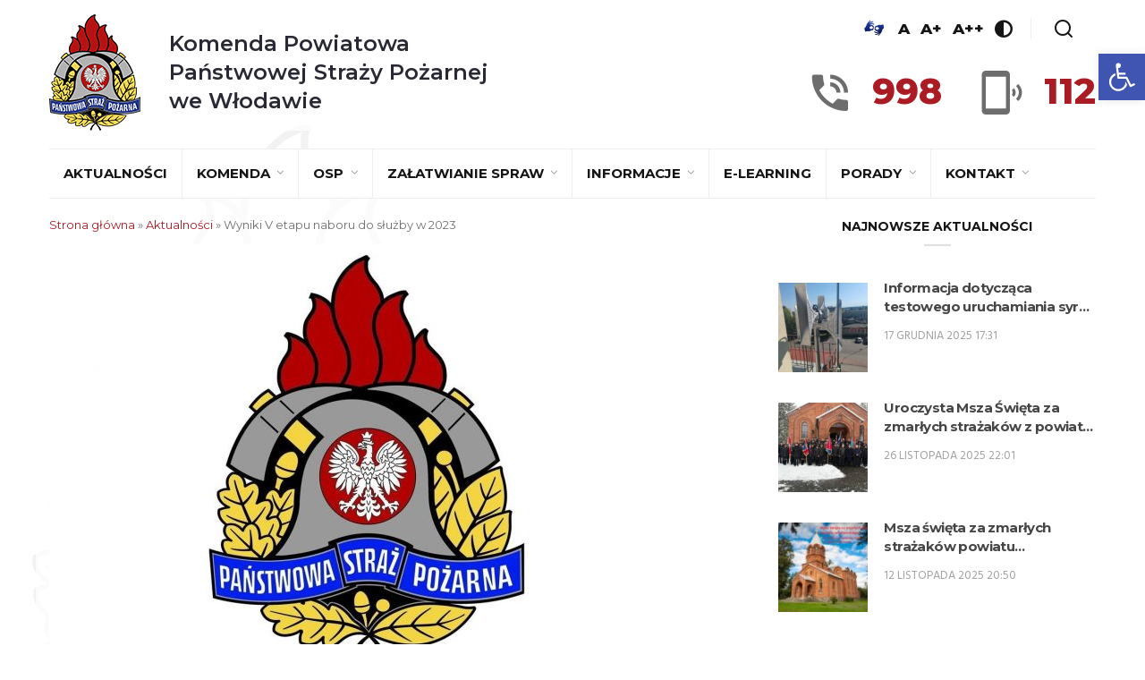

--- FILE ---
content_type: text/html; charset=UTF-8
request_url: http://strazwlodawa.pl/wyniki-v-etapu-naboru-do-sluzby-w-2023/
body_size: 20904
content:
<!DOCTYPE html><html lang="pl-PL" class="no-js"><head><meta charset="UTF-8"><meta name="viewport" content="width=device-width, initial-scale=1"><link rel="profile" href="http://gmpg.org/xfn/11"><title>Wyniki V etapu naboru do służby w 2023 &#8211; Komenda Powiatowa Państwowej Straży Pożarnej we Włodawie</title><meta name='robots' content='max-image-preview:large' /><link rel='dns-prefetch' href='//fonts.googleapis.com' /><link rel="alternate" type="application/rss+xml" title="Komenda Powiatowa Państwowej Straży Pożarnej we Włodawie &raquo; Kanał z wpisami" href="http://strazwlodawa.pl/feed/" /><link rel="alternate" type="application/rss+xml" title="Komenda Powiatowa Państwowej Straży Pożarnej we Włodawie &raquo; Kanał z komentarzami" href="http://strazwlodawa.pl/comments/feed/" /> <script defer src="[data-uri]"></script> <style id='wp-emoji-styles-inline-css' type='text/css'>img.wp-smiley, img.emoji {
		display: inline !important;
		border: none !important;
		box-shadow: none !important;
		height: 1em !important;
		width: 1em !important;
		margin: 0 0.07em !important;
		vertical-align: -0.1em !important;
		background: none !important;
		padding: 0 !important;
	}</style><link rel='stylesheet' id='wp-block-library-css' href='http://strazwlodawa.pl/wp-includes/css/dist/block-library/style.min.css?ver=6.6.4' type='text/css' media='all' /><style id='pdfemb-pdf-embedder-viewer-style-inline-css' type='text/css'>.wp-block-pdfemb-pdf-embedder-viewer{max-width:none}</style><style id='classic-theme-styles-inline-css' type='text/css'>/*! This file is auto-generated */
.wp-block-button__link{color:#fff;background-color:#32373c;border-radius:9999px;box-shadow:none;text-decoration:none;padding:calc(.667em + 2px) calc(1.333em + 2px);font-size:1.125em}.wp-block-file__button{background:#32373c;color:#fff;text-decoration:none}</style><style id='global-styles-inline-css' type='text/css'>:root{--wp--preset--aspect-ratio--square: 1;--wp--preset--aspect-ratio--4-3: 4/3;--wp--preset--aspect-ratio--3-4: 3/4;--wp--preset--aspect-ratio--3-2: 3/2;--wp--preset--aspect-ratio--2-3: 2/3;--wp--preset--aspect-ratio--16-9: 16/9;--wp--preset--aspect-ratio--9-16: 9/16;--wp--preset--color--black: #000000;--wp--preset--color--cyan-bluish-gray: #abb8c3;--wp--preset--color--white: #ffffff;--wp--preset--color--pale-pink: #f78da7;--wp--preset--color--vivid-red: #cf2e2e;--wp--preset--color--luminous-vivid-orange: #ff6900;--wp--preset--color--luminous-vivid-amber: #fcb900;--wp--preset--color--light-green-cyan: #7bdcb5;--wp--preset--color--vivid-green-cyan: #00d084;--wp--preset--color--pale-cyan-blue: #8ed1fc;--wp--preset--color--vivid-cyan-blue: #0693e3;--wp--preset--color--vivid-purple: #9b51e0;--wp--preset--gradient--vivid-cyan-blue-to-vivid-purple: linear-gradient(135deg,rgba(6,147,227,1) 0%,rgb(155,81,224) 100%);--wp--preset--gradient--light-green-cyan-to-vivid-green-cyan: linear-gradient(135deg,rgb(122,220,180) 0%,rgb(0,208,130) 100%);--wp--preset--gradient--luminous-vivid-amber-to-luminous-vivid-orange: linear-gradient(135deg,rgba(252,185,0,1) 0%,rgba(255,105,0,1) 100%);--wp--preset--gradient--luminous-vivid-orange-to-vivid-red: linear-gradient(135deg,rgba(255,105,0,1) 0%,rgb(207,46,46) 100%);--wp--preset--gradient--very-light-gray-to-cyan-bluish-gray: linear-gradient(135deg,rgb(238,238,238) 0%,rgb(169,184,195) 100%);--wp--preset--gradient--cool-to-warm-spectrum: linear-gradient(135deg,rgb(74,234,220) 0%,rgb(151,120,209) 20%,rgb(207,42,186) 40%,rgb(238,44,130) 60%,rgb(251,105,98) 80%,rgb(254,248,76) 100%);--wp--preset--gradient--blush-light-purple: linear-gradient(135deg,rgb(255,206,236) 0%,rgb(152,150,240) 100%);--wp--preset--gradient--blush-bordeaux: linear-gradient(135deg,rgb(254,205,165) 0%,rgb(254,45,45) 50%,rgb(107,0,62) 100%);--wp--preset--gradient--luminous-dusk: linear-gradient(135deg,rgb(255,203,112) 0%,rgb(199,81,192) 50%,rgb(65,88,208) 100%);--wp--preset--gradient--pale-ocean: linear-gradient(135deg,rgb(255,245,203) 0%,rgb(182,227,212) 50%,rgb(51,167,181) 100%);--wp--preset--gradient--electric-grass: linear-gradient(135deg,rgb(202,248,128) 0%,rgb(113,206,126) 100%);--wp--preset--gradient--midnight: linear-gradient(135deg,rgb(2,3,129) 0%,rgb(40,116,252) 100%);--wp--preset--font-size--small: 13px;--wp--preset--font-size--medium: 20px;--wp--preset--font-size--large: 36px;--wp--preset--font-size--x-large: 42px;--wp--preset--spacing--20: 0.44rem;--wp--preset--spacing--30: 0.67rem;--wp--preset--spacing--40: 1rem;--wp--preset--spacing--50: 1.5rem;--wp--preset--spacing--60: 2.25rem;--wp--preset--spacing--70: 3.38rem;--wp--preset--spacing--80: 5.06rem;--wp--preset--shadow--natural: 6px 6px 9px rgba(0, 0, 0, 0.2);--wp--preset--shadow--deep: 12px 12px 50px rgba(0, 0, 0, 0.4);--wp--preset--shadow--sharp: 6px 6px 0px rgba(0, 0, 0, 0.2);--wp--preset--shadow--outlined: 6px 6px 0px -3px rgba(255, 255, 255, 1), 6px 6px rgba(0, 0, 0, 1);--wp--preset--shadow--crisp: 6px 6px 0px rgba(0, 0, 0, 1);}:where(.is-layout-flex){gap: 0.5em;}:where(.is-layout-grid){gap: 0.5em;}body .is-layout-flex{display: flex;}.is-layout-flex{flex-wrap: wrap;align-items: center;}.is-layout-flex > :is(*, div){margin: 0;}body .is-layout-grid{display: grid;}.is-layout-grid > :is(*, div){margin: 0;}:where(.wp-block-columns.is-layout-flex){gap: 2em;}:where(.wp-block-columns.is-layout-grid){gap: 2em;}:where(.wp-block-post-template.is-layout-flex){gap: 1.25em;}:where(.wp-block-post-template.is-layout-grid){gap: 1.25em;}.has-black-color{color: var(--wp--preset--color--black) !important;}.has-cyan-bluish-gray-color{color: var(--wp--preset--color--cyan-bluish-gray) !important;}.has-white-color{color: var(--wp--preset--color--white) !important;}.has-pale-pink-color{color: var(--wp--preset--color--pale-pink) !important;}.has-vivid-red-color{color: var(--wp--preset--color--vivid-red) !important;}.has-luminous-vivid-orange-color{color: var(--wp--preset--color--luminous-vivid-orange) !important;}.has-luminous-vivid-amber-color{color: var(--wp--preset--color--luminous-vivid-amber) !important;}.has-light-green-cyan-color{color: var(--wp--preset--color--light-green-cyan) !important;}.has-vivid-green-cyan-color{color: var(--wp--preset--color--vivid-green-cyan) !important;}.has-pale-cyan-blue-color{color: var(--wp--preset--color--pale-cyan-blue) !important;}.has-vivid-cyan-blue-color{color: var(--wp--preset--color--vivid-cyan-blue) !important;}.has-vivid-purple-color{color: var(--wp--preset--color--vivid-purple) !important;}.has-black-background-color{background-color: var(--wp--preset--color--black) !important;}.has-cyan-bluish-gray-background-color{background-color: var(--wp--preset--color--cyan-bluish-gray) !important;}.has-white-background-color{background-color: var(--wp--preset--color--white) !important;}.has-pale-pink-background-color{background-color: var(--wp--preset--color--pale-pink) !important;}.has-vivid-red-background-color{background-color: var(--wp--preset--color--vivid-red) !important;}.has-luminous-vivid-orange-background-color{background-color: var(--wp--preset--color--luminous-vivid-orange) !important;}.has-luminous-vivid-amber-background-color{background-color: var(--wp--preset--color--luminous-vivid-amber) !important;}.has-light-green-cyan-background-color{background-color: var(--wp--preset--color--light-green-cyan) !important;}.has-vivid-green-cyan-background-color{background-color: var(--wp--preset--color--vivid-green-cyan) !important;}.has-pale-cyan-blue-background-color{background-color: var(--wp--preset--color--pale-cyan-blue) !important;}.has-vivid-cyan-blue-background-color{background-color: var(--wp--preset--color--vivid-cyan-blue) !important;}.has-vivid-purple-background-color{background-color: var(--wp--preset--color--vivid-purple) !important;}.has-black-border-color{border-color: var(--wp--preset--color--black) !important;}.has-cyan-bluish-gray-border-color{border-color: var(--wp--preset--color--cyan-bluish-gray) !important;}.has-white-border-color{border-color: var(--wp--preset--color--white) !important;}.has-pale-pink-border-color{border-color: var(--wp--preset--color--pale-pink) !important;}.has-vivid-red-border-color{border-color: var(--wp--preset--color--vivid-red) !important;}.has-luminous-vivid-orange-border-color{border-color: var(--wp--preset--color--luminous-vivid-orange) !important;}.has-luminous-vivid-amber-border-color{border-color: var(--wp--preset--color--luminous-vivid-amber) !important;}.has-light-green-cyan-border-color{border-color: var(--wp--preset--color--light-green-cyan) !important;}.has-vivid-green-cyan-border-color{border-color: var(--wp--preset--color--vivid-green-cyan) !important;}.has-pale-cyan-blue-border-color{border-color: var(--wp--preset--color--pale-cyan-blue) !important;}.has-vivid-cyan-blue-border-color{border-color: var(--wp--preset--color--vivid-cyan-blue) !important;}.has-vivid-purple-border-color{border-color: var(--wp--preset--color--vivid-purple) !important;}.has-vivid-cyan-blue-to-vivid-purple-gradient-background{background: var(--wp--preset--gradient--vivid-cyan-blue-to-vivid-purple) !important;}.has-light-green-cyan-to-vivid-green-cyan-gradient-background{background: var(--wp--preset--gradient--light-green-cyan-to-vivid-green-cyan) !important;}.has-luminous-vivid-amber-to-luminous-vivid-orange-gradient-background{background: var(--wp--preset--gradient--luminous-vivid-amber-to-luminous-vivid-orange) !important;}.has-luminous-vivid-orange-to-vivid-red-gradient-background{background: var(--wp--preset--gradient--luminous-vivid-orange-to-vivid-red) !important;}.has-very-light-gray-to-cyan-bluish-gray-gradient-background{background: var(--wp--preset--gradient--very-light-gray-to-cyan-bluish-gray) !important;}.has-cool-to-warm-spectrum-gradient-background{background: var(--wp--preset--gradient--cool-to-warm-spectrum) !important;}.has-blush-light-purple-gradient-background{background: var(--wp--preset--gradient--blush-light-purple) !important;}.has-blush-bordeaux-gradient-background{background: var(--wp--preset--gradient--blush-bordeaux) !important;}.has-luminous-dusk-gradient-background{background: var(--wp--preset--gradient--luminous-dusk) !important;}.has-pale-ocean-gradient-background{background: var(--wp--preset--gradient--pale-ocean) !important;}.has-electric-grass-gradient-background{background: var(--wp--preset--gradient--electric-grass) !important;}.has-midnight-gradient-background{background: var(--wp--preset--gradient--midnight) !important;}.has-small-font-size{font-size: var(--wp--preset--font-size--small) !important;}.has-medium-font-size{font-size: var(--wp--preset--font-size--medium) !important;}.has-large-font-size{font-size: var(--wp--preset--font-size--large) !important;}.has-x-large-font-size{font-size: var(--wp--preset--font-size--x-large) !important;}
:where(.wp-block-post-template.is-layout-flex){gap: 1.25em;}:where(.wp-block-post-template.is-layout-grid){gap: 1.25em;}
:where(.wp-block-columns.is-layout-flex){gap: 2em;}:where(.wp-block-columns.is-layout-grid){gap: 2em;}
:root :where(.wp-block-pullquote){font-size: 1.5em;line-height: 1.6;}</style><link rel='stylesheet' id='contact-form-7-css' href='http://strazwlodawa.pl/wp-content/cache/autoptimize/autoptimize_single_3fd2afa98866679439097f4ab102fe0a.php?ver=6.0.6' type='text/css' media='all' /><link rel='stylesheet' id='minimag-toolkit-css' href='http://strazwlodawa.pl/wp-content/cache/autoptimize/autoptimize_single_348fe4ef69ffe471468e1c8707510e37.php?ver=1.0' type='text/css' media='all' /><link rel='stylesheet' id='rs-plugin-settings-css' href='http://strazwlodawa.pl/wp-content/cache/autoptimize/autoptimize_single_55d01c7aec2a7f9de8a89f9e680a8236.php?ver=5.4.8.1' type='text/css' media='all' /><style id='rs-plugin-settings-inline-css' type='text/css'>#rs-demo-id {}</style><link rel='stylesheet' id='pojo-a11y-css' href='http://strazwlodawa.pl/wp-content/plugins/pojo-accessibility/modules/legacy/assets/css/style.min.css?ver=1.0.0' type='text/css' media='all' /><link rel='stylesheet' id='minimag-fonts-css' href='https://fonts.googleapis.com/css?family=Montserrat%3A100%2C100i%2C200%2C200i%2C300%2C300i%2C400%2C400i%2C500%2C500i%2C600%2C600i%2C700%2C700i%2C800%2C800i%2C900%2C900i%7CHind%3A300%2C400%2C500%2C600%2C700&#038;subset=latin%2Clatin-ext&#038;ver=6.6.4' type='text/css' media='all' /><link rel='stylesheet' id='loader-css' href='http://strazwlodawa.pl/wp-content/cache/autoptimize/autoptimize_single_fb028e89827dc5d49dfa2c9cc0ef0c58.php?ver=6.6.4' type='text/css' media='all' /><link rel='stylesheet' id='font-awesome-css' href='http://strazwlodawa.pl/wp-content/plugins/js_composer/assets/lib/bower/font-awesome/css/font-awesome.min.css?ver=5.6' type='text/css' media='all' /><link rel='stylesheet' id='bootstrap-css' href='http://strazwlodawa.pl/wp-content/cache/autoptimize/autoptimize_single_fc20c1254fd9b2961284a4e88815816a.php?ver=6.6.4' type='text/css' media='all' /><link rel='stylesheet' id='elegant-icons-css' href='http://strazwlodawa.pl/wp-content/cache/autoptimize/autoptimize_single_42cfc529c3769e4c79dcb5910be126f0.php?ver=6.6.4' type='text/css' media='all' /><link rel='stylesheet' id='animate-css' href='http://strazwlodawa.pl/wp-content/cache/autoptimize/autoptimize_single_76a3462cf04edbb85674bf89a00a57b2.php?ver=6.6.4' type='text/css' media='all' /><link rel='stylesheet' id='owl-carousel-css' href='http://strazwlodawa.pl/wp-content/cache/autoptimize/autoptimize_single_56a11154ece1726830232287f623a36f.php?ver=6.6.4' type='text/css' media='all' /><link rel='stylesheet' id='magnific-popup-css' href='http://strazwlodawa.pl/wp-content/cache/autoptimize/autoptimize_single_4dc292994f760b0bc478f628d2334758.php?ver=6.6.4' type='text/css' media='all' /><link rel='stylesheet' id='strockgap-icon-css' href='http://strazwlodawa.pl/wp-content/cache/autoptimize/autoptimize_single_9c625f4dabba2c1ae6eb1e981f3bb7ae.php?ver=6.6.4' type='text/css' media='all' /><link rel='stylesheet' id='bootstrap-select-css' href='http://strazwlodawa.pl/wp-content/cache/autoptimize/autoptimize_single_42a3c7bdc17d7444720612f0c6c8cc18.php?ver=6.6.4' type='text/css' media='all' /><link rel='stylesheet' id='ionicons-css' href='http://strazwlodawa.pl/wp-content/cache/autoptimize/autoptimize_single_35abb7536293ed826e3787542aabd2ca.php?ver=6.6.4' type='text/css' media='all' /><link rel='stylesheet' id='pe-icons-css' href='http://strazwlodawa.pl/wp-content/cache/autoptimize/autoptimize_single_c3d33b2abf6e872a1d56260ea8a8f081.php?ver=6.6.4' type='text/css' media='all' /><link rel='stylesheet' id='slick-css' href='http://strazwlodawa.pl/wp-content/cache/autoptimize/autoptimize_single_13b1b6672b8cfb0d9ae7f899f1c42875.php?ver=6.6.4' type='text/css' media='all' /><link rel='stylesheet' id='slick-theme-css' href='http://strazwlodawa.pl/wp-content/cache/autoptimize/autoptimize_single_c58f1e1321fbc2f95235b52e68392458.php?ver=6.6.4' type='text/css' media='all' /><link rel='stylesheet' id='minimag-stylesheet-css' href='http://strazwlodawa.pl/wp-content/cache/autoptimize/autoptimize_single_e9a61d3cdb7747f06d2ebf9981dff3eb.php?ver=6.6.4' type='text/css' media='all' /><link rel='stylesheet' id='child-style-css' href='http://strazwlodawa.pl/wp-content/cache/autoptimize/autoptimize_single_cc1ddd44087a9863a15b6b391fc446c1.php?ver=6.6.4' type='text/css' media='all' /> <script type="text/javascript" src="http://strazwlodawa.pl/wp-includes/js/jquery/jquery.min.js?ver=3.7.1" id="jquery-core-js"></script> <script defer type="text/javascript" src="http://strazwlodawa.pl/wp-includes/js/jquery/jquery-migrate.min.js?ver=3.4.1" id="jquery-migrate-js"></script> <script defer type="text/javascript" src="http://strazwlodawa.pl/wp-content/cache/autoptimize/autoptimize_single_ca3c4d75a45cccb5a550e8078ea9b39a.php?ver=1.0" id="minimag-toolkit-js"></script> <script defer type="text/javascript" src="http://strazwlodawa.pl/wp-content/plugins/revslider/public/assets/js/jquery.themepunch.tools.min.js?ver=5.4.8.1" id="tp-tools-js"></script> <script defer type="text/javascript" src="http://strazwlodawa.pl/wp-content/plugins/revslider/public/assets/js/jquery.themepunch.revolution.min.js?ver=5.4.8.1" id="revmin-js"></script> <script defer type="text/javascript" src="http://strazwlodawa.pl/wp-content/cache/autoptimize/autoptimize_single_91ad5b66362e4bbe0b632a103bfd3610.php?ver=6.6.4" id="modernizr-js"></script> <script defer type="text/javascript" src="http://strazwlodawa.pl/wp-content/themes/minimag/assets/js/popper.min.js?ver=6.6.4" id="popper-js"></script> <script defer type="text/javascript" src="http://strazwlodawa.pl/wp-content/cache/autoptimize/autoptimize_single_58f448abc8b9f21a35beb6cdead769eb.php?ver=6.6.4" id="bootstrap-js"></script> <script defer type="text/javascript" src="http://strazwlodawa.pl/wp-content/cache/autoptimize/autoptimize_single_8a19856536f75fa40a00b8a3bdaead64.php?ver=6.6.4" id="easing-js"></script> <script defer type="text/javascript" src="http://strazwlodawa.pl/wp-content/cache/autoptimize/autoptimize_single_98795cd0f2695d87d999fb51f8579e64.php?ver=6.6.4" id="appear-js"></script> <script defer type="text/javascript" src="http://strazwlodawa.pl/wp-content/themes/minimag/assets/js/isotope.pkgd.min.js?ver=6.6.4" id="isotope-pkgd-js"></script> <script defer type="text/javascript" src="http://strazwlodawa.pl/wp-content/cache/autoptimize/autoptimize_single_f2b4ecb31fc4a0a77ac00946042a5ab6.php?ver=6.6.4" id="owlcarousel-js"></script> <script defer type="text/javascript" src="http://strazwlodawa.pl/wp-content/cache/autoptimize/autoptimize_single_bf53e3aa609253aca644d96f5171566a.php?ver=6.6.4" id="animate-number-js"></script> <script defer type="text/javascript" src="http://strazwlodawa.pl/wp-content/cache/autoptimize/autoptimize_single_4b86d46253c73e978939e493f960162d.php?ver=6.6.4" id="magnific-popup-js"></script> <script defer type="text/javascript" src="http://strazwlodawa.pl/wp-content/cache/autoptimize/autoptimize_single_809202b60633168875fd4eee602d66be.php?ver=6.6.4" id="bootstrap-select-js"></script> <script defer type="text/javascript" src="http://strazwlodawa.pl/wp-content/themes/minimag/assets/slick/slick.min.js?ver=6.6.4" id="slick-js"></script> <script defer type="text/javascript" src="http://strazwlodawa.pl/wp-content/cache/autoptimize/autoptimize_single_9427430dcf362e565fbd638e4b0d3c67.php?ver=6.6.4" id="minimag-functions-js"></script> <link rel="https://api.w.org/" href="http://strazwlodawa.pl/wp-json/" /><link rel="alternate" title="JSON" type="application/json" href="http://strazwlodawa.pl/wp-json/wp/v2/posts/4788" /><link rel="EditURI" type="application/rsd+xml" title="RSD" href="http://strazwlodawa.pl/xmlrpc.php?rsd" /><meta name="generator" content="WordPress 6.6.4" /><link rel="canonical" href="http://strazwlodawa.pl/wyniki-v-etapu-naboru-do-sluzby-w-2023/" /><link rel='shortlink' href='http://strazwlodawa.pl/?p=4788' /><link rel="alternate" title="oEmbed (JSON)" type="application/json+oembed" href="http://strazwlodawa.pl/wp-json/oembed/1.0/embed?url=http%3A%2F%2Fstrazwlodawa.pl%2Fwyniki-v-etapu-naboru-do-sluzby-w-2023%2F" /><link rel="alternate" title="oEmbed (XML)" type="text/xml+oembed" href="http://strazwlodawa.pl/wp-json/oembed/1.0/embed?url=http%3A%2F%2Fstrazwlodawa.pl%2Fwyniki-v-etapu-naboru-do-sluzby-w-2023%2F&#038;format=xml" /><meta name="generator" content="Redux 4.5.10" /><style>#category-posts-2-internal ul {padding: 0;}
#category-posts-2-internal .cat-post-item img {max-width: initial; max-height: initial; margin: initial;}
#category-posts-2-internal .cat-post-author {margin-bottom: 0;}
#category-posts-2-internal .cat-post-thumbnail {margin: 5px 10px 5px 0;}
#category-posts-2-internal .cat-post-item:before {content: ""; clear: both;}
#category-posts-2-internal .cat-post-excerpt-more {display: inline-block;}
#category-posts-2-internal .cat-post-item {list-style: none; margin: 3px 0 10px; padding: 3px 0;}
#category-posts-2-internal .cat-post-current .cat-post-title {font-weight: bold; text-transform: uppercase;}
#category-posts-2-internal [class*=cat-post-tax] {font-size: 0.85em;}
#category-posts-2-internal [class*=cat-post-tax] * {display:inline-block;}
#category-posts-2-internal .cat-post-item:after {content: ""; display: table;	clear: both;}
#category-posts-2-internal .cat-post-item .cat-post-title {overflow: hidden;text-overflow: ellipsis;white-space: initial;display: -webkit-box;-webkit-line-clamp: 2;-webkit-box-orient: vertical;padding-bottom: 0 !important;}
#category-posts-2-internal .cat-post-item:after {content: ""; display: table;	clear: both;}
#category-posts-2-internal .cat-post-thumbnail {display:block; float:left; margin:5px 10px 5px 0;}
#category-posts-2-internal .cat-post-crop {overflow:hidden;display:block;}
#category-posts-2-internal p {margin:5px 0 0 0}
#category-posts-2-internal li > div {margin:5px 0 0 0; clear:both;}
#category-posts-2-internal .dashicons {vertical-align:middle;}
#category-posts-2-internal .cat-post-thumbnail .cat-post-crop img {height: 100px;}
#category-posts-2-internal .cat-post-thumbnail .cat-post-crop img {width: 100px;}
#category-posts-2-internal .cat-post-thumbnail .cat-post-crop img {object-fit: cover; max-width: 100%; display: block;}
#category-posts-2-internal .cat-post-thumbnail .cat-post-crop-not-supported img {width: 100%;}
#category-posts-2-internal .cat-post-thumbnail {max-width:100%;}
#category-posts-2-internal .cat-post-item img {margin: initial;}</style><style type="text/css">#pojo-a11y-toolbar .pojo-a11y-toolbar-toggle a{ background-color: #4054b2;	color: #ffffff;}
#pojo-a11y-toolbar .pojo-a11y-toolbar-overlay, #pojo-a11y-toolbar .pojo-a11y-toolbar-overlay ul.pojo-a11y-toolbar-items.pojo-a11y-links{ border-color: #4054b2;}
body.pojo-a11y-focusable a:focus{ outline-style: solid !important;	outline-width: 1px !important;	outline-color: #FF0000 !important;}
#pojo-a11y-toolbar{ top: 60px !important;}
#pojo-a11y-toolbar .pojo-a11y-toolbar-overlay{ background-color: #ffffff;}
#pojo-a11y-toolbar .pojo-a11y-toolbar-overlay ul.pojo-a11y-toolbar-items li.pojo-a11y-toolbar-item a, #pojo-a11y-toolbar .pojo-a11y-toolbar-overlay p.pojo-a11y-toolbar-title{ color: #333333;}
#pojo-a11y-toolbar .pojo-a11y-toolbar-overlay ul.pojo-a11y-toolbar-items li.pojo-a11y-toolbar-item a.active{ background-color: #4054b2;	color: #ffffff;}
@media (max-width: 767px) { #pojo-a11y-toolbar { top: 300px !important; } }</style><meta name="generator" content="Powered by WPBakery Page Builder - drag and drop page builder for WordPress."/> <!--[if lte IE 9]><link rel="stylesheet" type="text/css" href="http://strazwlodawa.pl/wp-content/plugins/js_composer/assets/css/vc_lte_ie9.min.css" media="screen"><![endif]--><meta name="generator" content="Powered by Slider Revolution 5.4.8.1 - responsive, Mobile-Friendly Slider Plugin for WordPress with comfortable drag and drop interface." /> <script defer src="[data-uri]"></script> <noscript><style type="text/css">.wpb_animate_when_almost_visible { opacity: 1; }</style></noscript><link rel="apple-touch-icon" sizes="57x57" href="/wp-content/themes/minimag-child/assets/favicons/apple-icon-57x57.png"><link rel="apple-touch-icon" sizes="60x60" href="/wp-content/themes/minimag-child/assets/favicons/apple-icon-60x60.png"><link rel="apple-touch-icon" sizes="72x72" href="/wp-content/themes/minimag-child/assets/favicons/apple-icon-72x72.png"><link rel="apple-touch-icon" sizes="76x76" href="/wp-content/themes/minimag-child/assets/favicons/apple-icon-76x76.png"><link rel="apple-touch-icon" sizes="114x114" href="/wp-content/themes/minimag-child/assets/favicons/apple-icon-114x114.png"><link rel="apple-touch-icon" sizes="120x120" href="/wp-content/themes/minimag-child/assets/favicons/apple-icon-120x120.png"><link rel="apple-touch-icon" sizes="144x144" href="/wp-content/themes/minimag-child/assets/favicons/apple-icon-144x144.png"><link rel="apple-touch-icon" sizes="152x152" href="/wp-content/themes/minimag-child/assets/favicons/apple-icon-152x152.png"><link rel="apple-touch-icon" sizes="180x180" href="/wp-content/themes/minimag-child/assets/favicons/apple-icon-180x180.png"><link rel="icon" type="image/png" sizes="192x192"  href="/wp-content/themes/minimag-child/assets/favicons/android-icon-192x192.png"><link rel="icon" type="image/png" sizes="32x32" href="/wp-content/themes/minimag-child/assets/favicons/favicon-32x32.png"><link rel="icon" type="image/png" sizes="96x96" href="/wp-content/themes/minimag-child/assets/favicons/favicon-96x96.png"><link rel="icon" type="image/png" sizes="16x16" href="/wp-content/themes/minimag-child/assets/favicons/favicon-16x16.png"><link rel="manifest" href="/wp-content/themes/minimag-child/assets/favicons/manifest.json"><meta name="msapplication-TileColor" content="#0075cf"><meta name="msapplication-TileImage" content="/wp-content/themes/minimag-child/assets/favicons//ms-icon-144x144.png"><meta name="theme-color" content="#0075cf"></head><body
 class="post-template-default single single-post postid-4788 single-format-standard singular wpb-js-composer js-comp-ver-5.6 vc_responsive"		><header class="container-fluid no-left-padding no-right-padding header_s header_s7 header-fix"><div id="slidepanel-1" class="slidepanel"><div class="container-fluid no-right-padding no-left-padding top-header"><div class="container"><div class="header-container"><div class="header-left"> <a class="image-logo" href="http://strazwlodawa.pl/"> <img src="http://strazwlodawa.pl/wp-content/uploads/2019/04/logoKWPSP.png" alt="Komenda Powiatowa<br /> Państwowej Straży Pożarnej<br /> we Włodawie"/><h1> Komenda Powiatowa<br /> Państwowej Straży Pożarnej<br /> we Włodawie</h1> </a></div><div class="header-right"><div class="header-right-options"><ul class="header-right-wcag"><li> <a href="https://pzgomaz.com/announcement?customer=KW_PSP_Lublin" target="_blank"> <img style="width: 30px; min-width: 30px" src="/wp-content/themes/minimag-child/assets/images/piktogram-dlonie-jm.jpg" alt="Tłumacz języka migowego"> </a></li><li> <a href="javascript:;" data-size="1" title="Podstawowa wielkość czcionki">A</a></li><li> <a href="javascript:;" data-size="2" title="Większa wielkość czcionki">A+</a></li><li> <a href="javascript:;" data-size="3" title="Największa wielkość czcionki">A++</a></li><li> <a href="#" class="contrast" data-type="black-yellow" title="Włącz/wyłącz wersję kontrastową"> <i class="kwpsp-icon-contrast"></i> </a></li><li> <a href="#search-box9" data-toggle="collapse" class="search collapsed" title="Wyszukiwarka"> <i class="kwpsp-icon-search sr-ic-open"></i><i class="kwpsp-icon-search sr-ic-close"></i> </a></li></ul><div class="search-box collapse" id="search-box9"><div class="container"><div class="header-search"><form method="get" id="754" class="searchform" action="http://strazwlodawa.pl/"><div class="input-group"> <input type="text" name="s" id="s-754" placeholder="Wyszukaj..." class="form-control" required> <span class="input-group-btn"> <button class="btn btn-secondary" type="submit"><i class="kwpsp-icon-search"></i></button> </span></div></form></div><div class="pages-search"><form method="get" id="174" class="searchform" action="http://strazwlodawa.pl/"><div class="input-group"> <input type="text" name="s" id="s-174" placeholder="Wyszukaj..." class="form-control" required> <span class="input-group-btn"> <button class="btn btn-default" type="submit"><i class="kwpsp-icon-search"></i></button> </span></div></form></div></div></div></div><div class="header-right-phones"><div class="header-right-phone"><div class="header-right-phone__icon"> <i class="kwpsp-icon-phone"></i></div><div class="header-right-phone__number"> 998</div></div><div class="header-right-phone"><div class="header-right-phone__icon"> <i class="kwpsp-icon-mobile"></i></div><div class="header-right-phone__number"> 112</div></div></div></div></div></div></div></div><div class="container"><div class="container-fluid no-left-padding no-right-padding menu-block"><div class="nav-wrapper"><nav class="navbar ownavigation navbar-expand-lg"> <a class="image-logo" href="http://strazwlodawa.pl/"> <img src="http://strazwlodawa.pl/wp-content/uploads/2019/04/logoKWPSP.png" alt="Komenda Powiatowa<br /> Państwowej Straży Pożarnej<br /> we Włodawie"/><h1> Komenda Powiatowa<br /> Państwowej Straży Pożarnej<br /> we Włodawie</h1> </a> <button class="navbar-toggler navbar-toggler-right" type="button" data-toggle="collapse" data-target="#navbar-main" aria-controls="navbar-main" aria-expanded="false" aria-label="Zwiń/rozwiń menu nawigacyjne"> <i class="fa fa-bars"></i> </button><div class="collapse navbar-collapse" id="navbar-main"><ul id="menu-menu-glowne" class="navbar-nav"><li id="menu-item-2567" class="menu-item menu-item-type-post_type menu-item-object-page current_page_parent menu-item-2567"><a title="Aktualności" href="http://strazwlodawa.pl/aktualnosci/" class="nav-link">Aktualności</a></li><li id="menu-item-4195" class="menu-item menu-item-type-post_type menu-item-object-page menu-item-has-children menu-item-4195 dropdown"><a title="Komenda" href="http://strazwlodawa.pl/komorki-organizacyjne/" class="dropdown-toggle nav-link" aria-haspopup="true">Komenda </a><i class='ddl-switch fa fa-angle-down'></i><ul role="menu" class=" dropdown-menu"><li id="menu-item-4196" class="menu-item menu-item-type-post_type menu-item-object-page menu-item-4196"><a title="Kierownictwo" href="http://strazwlodawa.pl/kierownictwo/" class="nav-link">Kierownictwo</a></li><li id="menu-item-4197" class="menu-item menu-item-type-post_type menu-item-object-page menu-item-4197"><a title="Komórki organizacyjne" href="http://strazwlodawa.pl/komorki-organizacyjne/" class="nav-link">Komórki organizacyjne</a></li><li id="menu-item-4189" class="menu-item menu-item-type-post_type menu-item-object-page menu-item-4189"><a title="Rzecznik prasowy" href="http://strazwlodawa.pl/rzecznik-prasowy/" class="nav-link">Rzecznik prasowy</a></li><li id="menu-item-2571" class="menu-item menu-item-type-post_type menu-item-object-page menu-item-2571"><a title="Regulamin organizacyjny" href="http://strazwlodawa.pl/regulamin-organizacyjny/" class="nav-link">Regulamin organizacyjny</a></li><li id="menu-item-2572" class="menu-item menu-item-type-post_type menu-item-object-page menu-item-2572"><a title="Historia" href="http://strazwlodawa.pl/historia/" class="nav-link">Historia</a></li><li id="menu-item-2573" class="menu-item menu-item-type-post_type menu-item-object-page menu-item-2573"><a title="Obszar chroniony" href="http://strazwlodawa.pl/obszar-chroniony/" class="nav-link">Obszar chroniony</a></li></ul></li><li id="menu-item-2603" class="menu-item menu-item-type-post_type menu-item-object-page menu-item-has-children menu-item-2603 dropdown"><a title="OSP" href="http://strazwlodawa.pl/osp/" class="dropdown-toggle nav-link" aria-haspopup="true">OSP </a><i class='ddl-switch fa fa-angle-down'></i><ul role="menu" class=" dropdown-menu"><li id="menu-item-4423" class="menu-item menu-item-type-post_type menu-item-object-page menu-item-4423"><a title="Prawo jazdy kat. C" href="http://strazwlodawa.pl/osp/prawo-jazdy-kat-c/" class="nav-link">Prawo jazdy kat. C</a></li><li id="menu-item-4106" class="menu-item menu-item-type-post_type menu-item-object-page menu-item-4106"><a title="Świadczenia ratownicze OSP" href="http://strazwlodawa.pl/swiadczenia-ratownicze-osp/" class="nav-link">Świadczenia ratownicze OSP</a></li><li id="menu-item-2574" class="menu-item menu-item-type-post_type menu-item-object-page menu-item-2574"><a title="Jednostki OSP" href="http://strazwlodawa.pl/jednostki-osp/" class="nav-link">Jednostki OSP</a></li><li id="menu-item-2575" class="menu-item menu-item-type-post_type menu-item-object-page menu-item-2575"><a title="Materiały i komunikaty" href="http://strazwlodawa.pl/materialy-i-komunikaty/" class="nav-link">Materiały i komunikaty</a></li><li id="menu-item-2576" class="menu-item menu-item-type-post_type menu-item-object-page menu-item-2576"><a title="Dotacje dla OSP" href="http://strazwlodawa.pl/dotacje-dla-osp/" class="nav-link">Dotacje dla OSP</a></li><li id="menu-item-2577" class="menu-item menu-item-type-post_type menu-item-object-page menu-item-2577"><a title="Szkolenia OSP" href="http://strazwlodawa.pl/szkolenia-osp/" class="nav-link">Szkolenia OSP</a></li><li id="menu-item-2578" class="menu-item menu-item-type-post_type menu-item-object-page menu-item-2578"><a title="Sport OSP" href="http://strazwlodawa.pl/sport-osp/" class="nav-link">Sport OSP</a></li></ul></li><li id="menu-item-2579" class="menu-item menu-item-type-post_type menu-item-object-page menu-item-has-children menu-item-2579 dropdown"><a title="Załatwianie spraw" href="http://strazwlodawa.pl/zalatwianie-spraw/" class="dropdown-toggle nav-link" aria-haspopup="true">Załatwianie spraw </a><i class='ddl-switch fa fa-angle-down'></i><ul role="menu" class=" dropdown-menu"><li id="menu-item-2580" class="menu-item menu-item-type-post_type menu-item-object-page menu-item-2580"><a title="Zgłoś zakończenie budowy" href="http://strazwlodawa.pl/zglos-zakonczenie-budowy/" class="nav-link">Zgłoś zakończenie budowy</a></li><li id="menu-item-3119" class="menu-item menu-item-type-post_type menu-item-object-page menu-item-3119"><a title="Zgłoś fotowoltaikę" href="http://strazwlodawa.pl/zglos-fotowoltaike/" class="nav-link">Zgłoś fotowoltaikę</a></li><li id="menu-item-2581" class="menu-item menu-item-type-post_type menu-item-object-page menu-item-2581"><a title="Zaświadczenie o działaniach ratowniczych" href="http://strazwlodawa.pl/zaswiadczenie-o-dzialaniach-ratowniczych/" class="nav-link">Zaświadczenie o działaniach ratowniczych</a></li><li id="menu-item-2582" class="menu-item menu-item-type-post_type menu-item-object-page menu-item-2582"><a title="Zgłoś próbną ewakuację" href="http://strazwlodawa.pl/zglos-probna-ewakuacje/" class="nav-link">Zgłoś próbną ewakuację</a></li><li id="menu-item-2583" class="menu-item menu-item-type-post_type menu-item-object-page menu-item-2583"><a title="Zgłoś imprezę masową" href="http://strazwlodawa.pl/zglos-impreze-masowa/" class="nav-link">Zgłoś imprezę masową</a></li><li id="menu-item-2584" class="menu-item menu-item-type-post_type menu-item-object-page menu-item-2584"><a title="Opinia w sprawie bezp. pożarowego" href="http://strazwlodawa.pl/opinia-w-sprawie-bezp-pozarowego/" class="nav-link">Opinia w sprawie bezp. pożarowego</a></li><li id="menu-item-2585" class="menu-item menu-item-type-post_type menu-item-object-page menu-item-2585"><a title="Monitoring pożarowy" href="http://strazwlodawa.pl/monitoring-pozarowy/" class="nav-link">Monitoring pożarowy</a></li><li id="menu-item-2586" class="menu-item menu-item-type-post_type menu-item-object-page menu-item-2586"><a title="Uzgodnij operat pożarowy" href="http://strazwlodawa.pl/uzgodnij-operat-pozarowy/" class="nav-link">Uzgodnij operat pożarowy</a></li><li id="menu-item-2589" class="menu-item menu-item-type-post_type menu-item-object-page menu-item-2589"><a title="Rzeczoznawcy ds ppoż." target="_blank" href="https://www.straz.gov.pl/#new_tab" class="nav-link">Rzeczoznawcy ds ppoż.</a></li><li id="menu-item-2587" class="menu-item menu-item-type-post_type menu-item-object-page menu-item-2587"><a title="Skargi i wnioski" href="http://strazwlodawa.pl/skargi-i-wnioski/" class="nav-link">Skargi i wnioski</a></li><li id="menu-item-2588" class="menu-item menu-item-type-post_type menu-item-object-page menu-item-2588"><a title="Zadaj pytanie" href="http://strazwlodawa.pl/zadaj-pytanie/" class="nav-link">Zadaj pytanie</a></li></ul></li><li id="menu-item-2590" class="menu-item menu-item-type-post_type menu-item-object-page menu-item-has-children menu-item-2590 dropdown"><a title="Informacje" href="http://strazwlodawa.pl/informacje/" class="dropdown-toggle nav-link" aria-haspopup="true">Informacje </a><i class='ddl-switch fa fa-angle-down'></i><ul role="menu" class=" dropdown-menu"><li id="menu-item-2591" class="menu-item menu-item-type-post_type menu-item-object-page menu-item-2591"><a title="Statystyki" href="http://strazwlodawa.pl/statystyki/" class="nav-link">Statystyki</a></li><li id="menu-item-2601" class="menu-item menu-item-type-post_type menu-item-object-page menu-item-2601"><a title="Zamówienia publiczne" target="_blank" href="https://kppspwlodawa.bip.gov.pl/zamowienia-publiczne/#new_tab" class="nav-link">Zamówienia publiczne</a></li><li id="menu-item-2602" class="menu-item menu-item-type-post_type menu-item-object-page menu-item-2602"><a title="Oferty pracy" target="_blank" href="https://kppspwlodawa.bip.gov.pl/praca/#new_tab" class="nav-link">Oferty pracy</a></li><li id="menu-item-2592" class="menu-item menu-item-type-post_type menu-item-object-page menu-item-2592"><a title="ZEiR" href="http://strazwlodawa.pl/zeir/" class="nav-link">ZEiR</a></li><li id="menu-item-2593" class="menu-item menu-item-type-post_type menu-item-object-page menu-item-2593"><a title="Dotacje i Fundusze Unijne" href="http://strazwlodawa.pl/dotacje-i-fundusze-unijne/" class="nav-link">Dotacje i Fundusze Unijne</a></li><li id="menu-item-2594" class="menu-item menu-item-type-post_type menu-item-object-page menu-item-2594"><a title="Izby tradycji" href="http://strazwlodawa.pl/izby-tradycji/" class="nav-link">Izby tradycji</a></li><li id="menu-item-5467" class="menu-item menu-item-type-post_type menu-item-object-page menu-item-5467"><a title="Standardy ochrony małoletnich" href="http://strazwlodawa.pl/informacje/standardy-ochrony-maloletnich/" class="nav-link">Standardy ochrony małoletnich</a></li><li id="menu-item-2595" class="menu-item menu-item-type-post_type menu-item-object-page menu-item-2595"><a title="Sala edukacyjna OGNIK" href="http://strazwlodawa.pl/sala-edukacyjna-ognik/" class="nav-link">Sala edukacyjna OGNIK</a></li></ul></li><li id="menu-item-2606" class="menu-item menu-item-type-post_type menu-item-object-page menu-item-2606"><a title="E-learning" target="_blank" href="http://elearning.straz.lublin.pl#new_tab" class="nav-link">E-learning</a></li><li id="menu-item-2598" class="menu-item menu-item-type-post_type menu-item-object-page menu-item-has-children menu-item-2598 dropdown"><a title="Porady" href="http://strazwlodawa.pl/porady/" class="dropdown-toggle nav-link" aria-haspopup="true">Porady </a><i class='ddl-switch fa fa-angle-down'></i><ul role="menu" class=" dropdown-menu"><li id="menu-item-2607" class="menu-item menu-item-type-post_type menu-item-object-page menu-item-2607"><a title="Opracowania KG PSP" target="_blank" href="https://www.straz.gov.pl/porady/index#new_tab" class="nav-link">Opracowania KG PSP</a></li><li id="menu-item-2597" class="menu-item menu-item-type-post_type menu-item-object-page menu-item-2597"><a title="Inne opracowania" href="http://strazwlodawa.pl/inne-opracowania/" class="nav-link">Inne opracowania</a></li></ul></li><li id="menu-item-2599" class="menu-item menu-item-type-post_type menu-item-object-page menu-item-has-children menu-item-2599 dropdown"><a title="Kontakt" href="http://strazwlodawa.pl/kontakt/" class="dropdown-toggle nav-link" aria-haspopup="true">Kontakt </a><i class='ddl-switch fa fa-angle-down'></i><ul role="menu" class=" dropdown-menu"><li id="menu-item-3640" class="menu-item menu-item-type-post_type menu-item-object-page menu-item-3640"><a title="Kontakt" href="http://strazwlodawa.pl/kontakt/" class="nav-link">Kontakt</a></li><li id="menu-item-4190" class="menu-item menu-item-type-post_type menu-item-object-page menu-item-4190"><a title="Rzecznik prasowy" href="http://strazwlodawa.pl/rzecznik-prasowy/" class="nav-link">Rzecznik prasowy</a></li><li id="menu-item-3639" class="menu-item menu-item-type-post_type menu-item-object-page menu-item-3639"><a title="Deklaracja dostępności" href="http://strazwlodawa.pl/kontakt/koordynator-dostepnosci/" class="nav-link">Deklaracja dostępności</a></li><li id="menu-item-2639" class="menu-item menu-item-type-post_type menu-item-object-page menu-item-privacy-policy menu-item-2639"><a title="RODO" href="http://strazwlodawa.pl/klauzula-informacyjna/" class="nav-link">RODO</a></li></ul></li></ul></div></nav></div></div></div></header><main id="main" class="site-main page_spacing"><div class="container"><div class="row"><div class="content-area content-left col-xl-8 col-lg-8 col-md-12 blog-listing blog-single"><div class="breadcrumbs"><a href="http://strazwlodawa.pl">Strona główna</a> &raquo; <a href="http://strazwlodawa.pl/kategoria/aktualnosci/">Aktualności</a> &raquo; <span class="current">Wyniki V etapu naboru do służby w 2023</span></div><article id="post-4788" class="post-4788 post type-post status-publish format-standard has-post-thumbnail hentry category-aktualnosci category-wazny-news"><div class="entry-cover"> <img width="770" height="513" src="http://strazwlodawa.pl/wp-content/uploads/2021/12/loga-2-770x513.jpg" class="attachment-post-thumbnail size-post-thumbnail wp-post-image" alt="" decoding="async" fetchpriority="high" srcset="http://strazwlodawa.pl/wp-content/uploads/2021/12/loga-2-770x513.jpg 770w, http://strazwlodawa.pl/wp-content/uploads/2021/12/loga-2-345x230.jpg 345w, http://strazwlodawa.pl/wp-content/uploads/2021/12/loga-2-370x247.jpg 370w, http://strazwlodawa.pl/wp-content/uploads/2021/12/loga-2-440x294.jpg 440w, http://strazwlodawa.pl/wp-content/uploads/2021/12/loga-2-570x380.jpg 570w, http://strazwlodawa.pl/wp-content/uploads/2021/12/loga-2-170x113.jpg 170w" sizes="(max-width: 770px) 100vw, 770px" /></div><div class="entry-content"><div class="entry-header"> <span class="post-category"> <a href="http://strazwlodawa.pl/kategoria/aktualnosci/" rel="category tag">Aktualności</a>, <a href="http://strazwlodawa.pl/kategoria/wazny-news/" rel="category tag">Ważny news</a> </span><h3 class="entry-title">Wyniki V etapu naboru do służby w 2023</h3><div class="post-meta"> <span class="post-date">2 marca 2023</span> <span class="post-view"> Wyświetleń: 1245 </span></div></div> <a href="http://strazwlodawa.pl/wp-content/uploads/2023/03/wyniki-V-etapu-naboru-do-sluzby-w-PSP.pdf" class="pdfemb-viewer" style="" data-width="max" data-height="max" data-toolbar="bottom" data-toolbar-fixed="off">wyniki V etapu naboru do służby w PSP</a></div></article></div><div class="widget-area col-lg-4 col-md-12 col-12 sidebar-right sidebar-1 "><aside id="category-posts-2" class="widget cat-post-widget"><h3 class="widget-title">Najnowsze aktualności</h3><ul id="category-posts-2-internal" class="category-posts-internal"><li class='cat-post-item'><div><a class="cat-post-thumbnail cat-post-none" href="http://strazwlodawa.pl/informacja-dotyczaca-testowego-uruchamiania-syren-w-miejscowosciach-powiatu/" title="Informacja dotycząca testowego uruchamiania syren w miejscowościach powiatu"><span class="cat-post-crop cat-post-format cat-post-format-standard"><img width="100" height="100" src="http://strazwlodawa.pl/wp-content/uploads/2025/12/Zdjecie-WhatsApp-2025-12-17-o-17.17.11_04f2be7c.jpg" class="attachment- size- wp-post-image" alt="" data-cat-posts-width="100" data-cat-posts-height="100" decoding="async" loading="lazy" srcset="http://strazwlodawa.pl/wp-content/uploads/2025/12/Zdjecie-WhatsApp-2025-12-17-o-17.17.11_04f2be7c.jpg 1524w, http://strazwlodawa.pl/wp-content/uploads/2025/12/Zdjecie-WhatsApp-2025-12-17-o-17.17.11_04f2be7c-225x300.jpg 225w, http://strazwlodawa.pl/wp-content/uploads/2025/12/Zdjecie-WhatsApp-2025-12-17-o-17.17.11_04f2be7c-768x1024.jpg 768w, http://strazwlodawa.pl/wp-content/uploads/2025/12/Zdjecie-WhatsApp-2025-12-17-o-17.17.11_04f2be7c-150x200.jpg 150w, http://strazwlodawa.pl/wp-content/uploads/2025/12/Zdjecie-WhatsApp-2025-12-17-o-17.17.11_04f2be7c-1152x1536.jpg 1152w, http://strazwlodawa.pl/wp-content/uploads/2025/12/Zdjecie-WhatsApp-2025-12-17-o-17.17.11_04f2be7c-370x494.jpg 370w" sizes="(max-width: 100px) 100vw, 100px" /></span></a></div><div> <a class="cat-post-title" href="http://strazwlodawa.pl/informacja-dotyczaca-testowego-uruchamiania-syren-w-miejscowosciach-powiatu/" rel="bookmark">Informacja dotycząca testowego uruchamiania syren w miejscowościach powiatu</a></div><div> <span class="cat-post-date post-date">17 grudnia 2025 17:31</span></div></li><li class='cat-post-item'><div><a class="cat-post-thumbnail cat-post-none" href="http://strazwlodawa.pl/uroczysta-msza-swieta-za-zmarlych-strazakow-z-powiatu-wlodawskiego/" title="Uroczysta Msza Święta za zmarłych strażaków z powiatu włodawskiego"><span class="cat-post-crop cat-post-format cat-post-format-standard"><img width="100" height="100" src="http://strazwlodawa.pl/wp-content/uploads/2025/11/Zdjecie-WhatsApp-2025-11-26-o-21.57.09_8efccc15.jpg" class="attachment- size- wp-post-image" alt="" data-cat-posts-width="100" data-cat-posts-height="100" decoding="async" loading="lazy" srcset="http://strazwlodawa.pl/wp-content/uploads/2025/11/Zdjecie-WhatsApp-2025-11-26-o-21.57.09_8efccc15.jpg 1600w, http://strazwlodawa.pl/wp-content/uploads/2025/11/Zdjecie-WhatsApp-2025-11-26-o-21.57.09_8efccc15-300x225.jpg 300w, http://strazwlodawa.pl/wp-content/uploads/2025/11/Zdjecie-WhatsApp-2025-11-26-o-21.57.09_8efccc15-1024x768.jpg 1024w, http://strazwlodawa.pl/wp-content/uploads/2025/11/Zdjecie-WhatsApp-2025-11-26-o-21.57.09_8efccc15-200x150.jpg 200w, http://strazwlodawa.pl/wp-content/uploads/2025/11/Zdjecie-WhatsApp-2025-11-26-o-21.57.09_8efccc15-768x576.jpg 768w, http://strazwlodawa.pl/wp-content/uploads/2025/11/Zdjecie-WhatsApp-2025-11-26-o-21.57.09_8efccc15-1536x1152.jpg 1536w, http://strazwlodawa.pl/wp-content/uploads/2025/11/Zdjecie-WhatsApp-2025-11-26-o-21.57.09_8efccc15-501x375.jpg 501w" sizes="(max-width: 100px) 100vw, 100px" /></span></a></div><div> <a class="cat-post-title" href="http://strazwlodawa.pl/uroczysta-msza-swieta-za-zmarlych-strazakow-z-powiatu-wlodawskiego/" rel="bookmark">Uroczysta Msza Święta za zmarłych strażaków z powiatu włodawskiego</a></div><div> <span class="cat-post-date post-date">26 listopada 2025 22:01</span></div></li><li class='cat-post-item'><div><a class="cat-post-thumbnail cat-post-none" href="http://strazwlodawa.pl/msza-swieta-za-zmarlych-strazakow-powiatu-wlodawskiego/" title="Msza święta za zmarłych strażaków powiatu włodawskiego"><span class="cat-post-crop cat-post-format cat-post-format-standard"><img width="100" height="100" src="http://strazwlodawa.pl/wp-content/uploads/2025/11/Monika-Adamczyk-Kaplica-w-Suchawie-dawna-cerkiew.jpg" class="attachment- size- wp-post-image" alt="" data-cat-posts-width="100" data-cat-posts-height="100" decoding="async" loading="lazy" srcset="http://strazwlodawa.pl/wp-content/uploads/2025/11/Monika-Adamczyk-Kaplica-w-Suchawie-dawna-cerkiew.jpg 1623w, http://strazwlodawa.pl/wp-content/uploads/2025/11/Monika-Adamczyk-Kaplica-w-Suchawie-dawna-cerkiew-300x200.jpg 300w, http://strazwlodawa.pl/wp-content/uploads/2025/11/Monika-Adamczyk-Kaplica-w-Suchawie-dawna-cerkiew-1024x681.jpg 1024w, http://strazwlodawa.pl/wp-content/uploads/2025/11/Monika-Adamczyk-Kaplica-w-Suchawie-dawna-cerkiew-200x133.jpg 200w, http://strazwlodawa.pl/wp-content/uploads/2025/11/Monika-Adamczyk-Kaplica-w-Suchawie-dawna-cerkiew-768x511.jpg 768w, http://strazwlodawa.pl/wp-content/uploads/2025/11/Monika-Adamczyk-Kaplica-w-Suchawie-dawna-cerkiew-1536x1022.jpg 1536w, http://strazwlodawa.pl/wp-content/uploads/2025/11/Monika-Adamczyk-Kaplica-w-Suchawie-dawna-cerkiew-345x230.jpg 345w, http://strazwlodawa.pl/wp-content/uploads/2025/11/Monika-Adamczyk-Kaplica-w-Suchawie-dawna-cerkiew-770x513.jpg 770w, http://strazwlodawa.pl/wp-content/uploads/2025/11/Monika-Adamczyk-Kaplica-w-Suchawie-dawna-cerkiew-370x247.jpg 370w, http://strazwlodawa.pl/wp-content/uploads/2025/11/Monika-Adamczyk-Kaplica-w-Suchawie-dawna-cerkiew-440x294.jpg 440w, http://strazwlodawa.pl/wp-content/uploads/2025/11/Monika-Adamczyk-Kaplica-w-Suchawie-dawna-cerkiew-570x380.jpg 570w, http://strazwlodawa.pl/wp-content/uploads/2025/11/Monika-Adamczyk-Kaplica-w-Suchawie-dawna-cerkiew-170x113.jpg 170w" sizes="(max-width: 100px) 100vw, 100px" /></span></a></div><div> <a class="cat-post-title" href="http://strazwlodawa.pl/msza-swieta-za-zmarlych-strazakow-powiatu-wlodawskiego/" rel="bookmark">Msza święta za zmarłych strażaków powiatu włodawskiego</a></div><div> <span class="cat-post-date post-date">12 listopada 2025 20:50</span></div></li></ul></aside></div></div></div></main><footer class="container-fluid no-left-padding no-right-padding"><div class="footer-row footer-contact"><div class="container"><div class="footer-contact__logo"> <img src="http://strazwlodawa.pl/wp-content/uploads/2019/04/footer-logo-psp.png" alt="" /></div><div class="footer-contact__information"> <strong>Komenda Powiatowa Państwowej Straży Pożarnej we Włodawie</strong><br /> <br /> ul. Tysiąclecia PP 8, 22-200 Włodawa</div></div></div><div class="footer-row footer-partners"><div class="container"><div class="footer-column"><div class="footer-partners__item"> <a href="https://powiatwlodawski.pl/" target="_blank"> <img src="http://strazwlodawa.pl/wp-content/uploads/2019/04/Statostwo-Włodawa.jpg" alt="" /> </a></div><div class="footer-partners__item"> <a href="https://kppspwlodawa.bip.gov.pl/" target="_blank"> <img src="http://strazwlodawa.pl/wp-content/uploads/2019/04/footer-logo-bip.png" alt="" /> </a></div><div class="footer-partners__item"> <a href="https://www.straz.gov.pl/" target="_blank"> <img src="http://strazwlodawa.pl/wp-content/uploads/2019/04/footer-logo-kwpsp.png" alt="" /> </a></div><div class="footer-partners__item"> <a href="http://www.straz.lublin.pl/" target="_blank"> <img src="http://strazwlodawa.pl/wp-content/uploads/2019/04/logo.png" alt="" /> </a></div></div></div><div class="clearfix"></div></div><div class="footer-row footer-menu-institutions"><div class="container"><div class="footer-column footer-menu"><ul id="menu-menu-stopka" class="footer-nav"><li id="menu-item-2611" class="menu-item menu-item-type-post_type menu-item-object-page menu-item-2611"><a title="Kontakt" href="http://strazwlodawa.pl/kontakt/" class="nav-link">Kontakt</a></li><li id="menu-item-2610" class="menu-item menu-item-type-post_type menu-item-object-page menu-item-2610"><a title="Mapa strony" href="http://strazwlodawa.pl/mapa-strony/" class="nav-link">Mapa strony</a></li><li id="menu-item-3730" class="menu-item menu-item-type-post_type menu-item-object-page menu-item-3730"><a title="Deklaracja dostępności" href="http://strazwlodawa.pl/kontakt/koordynator-dostepnosci/" class="nav-link">Deklaracja dostępności</a></li></ul><div class="footer-copyright__description"><p style="text-align: left">Copyright © 2021 Komenda Powiatowa Państwowej Straży Pożarnej we Włodawie</p></div><div class="footer-copyright__realisation"> Realizacja: <a href="https://www.ideo.pl/">Ideo</a></div></div><div class="footer-column footer-institutions"><div class="footer-institutions__item"> <img src="http://strazwlodawa.pl/wp-content/uploads/2019/04/footer-logo-ue.png" alt="" /></div><p style="text-align: right">"Zwiększenie stopnia cyfryzacji Państwowej Straży Pożarnej woj. lubelskiego poprzez rozbudowę infrastruktury informatycznej" współfinansowanego ze środków Unii Europejskiej, tj. Europejskiego Funduszu Rozwoju Regionalnego w ramach Regionalnego Programu Operacyjnego Województwa Lubelskiego na lata 2014-2020.</p></div></div></div></footer><link rel='stylesheet' id='wpmi-frontend-css' href='http://strazwlodawa.pl/wp-content/cache/autoptimize/autoptimize_single_9cdaa92bc7f86dda0cbe20c29f1ceec1.php?ver=3.4.1' type='text/css' media='all' /><link rel='stylesheet' id='wp-menu-icons-foundation-css' href='http://strazwlodawa.pl/wp-content/plugins/wp-menu-icons/assets/frontend/icons/foundation/foundation-icons.min.css?ver=6.6.4' type='text/css' media='all' /><link rel='stylesheet' id='pdfemb_embed_pdf_css-css' href='http://strazwlodawa.pl/wp-content/plugins/pdf-embedder/assets/css/pdfemb.min.css?ver=4.9.3' type='text/css' media='all' /><link rel='stylesheet' id='dashicons-css' href='http://strazwlodawa.pl/wp-includes/css/dashicons.min.css?ver=6.6.4' type='text/css' media='all' /> <script type="text/javascript" src="http://strazwlodawa.pl/wp-includes/js/dist/hooks.min.js?ver=2810c76e705dd1a53b18" id="wp-hooks-js"></script> <script type="text/javascript" src="http://strazwlodawa.pl/wp-includes/js/dist/i18n.min.js?ver=5e580eb46a90c2b997e6" id="wp-i18n-js"></script> <script defer id="wp-i18n-js-after" src="[data-uri]"></script> <script defer type="text/javascript" src="http://strazwlodawa.pl/wp-content/cache/autoptimize/autoptimize_single_96e7dc3f0e8559e4a3f3ca40b17ab9c3.php?ver=6.0.6" id="swv-js"></script> <script defer id="contact-form-7-js-translations" src="[data-uri]"></script> <script defer id="contact-form-7-js-before" src="[data-uri]"></script> <script defer type="text/javascript" src="http://strazwlodawa.pl/wp-content/cache/autoptimize/autoptimize_single_2912c657d0592cc532dff73d0d2ce7bb.php?ver=6.0.6" id="contact-form-7-js"></script> <script defer id="pojo-a11y-js-extra" src="[data-uri]"></script> <script defer type="text/javascript" src="http://strazwlodawa.pl/wp-content/plugins/pojo-accessibility/modules/legacy/assets/js/app.min.js?ver=1.0.0" id="pojo-a11y-js"></script> <script defer type="text/javascript" src="http://strazwlodawa.pl/wp-content/cache/autoptimize/autoptimize_single_20b3b806e556954dbacaf87d635d399d.php?ver=3.3.7" id="page-links-to-js"></script> <script defer type="text/javascript" src="http://strazwlodawa.pl/wp-content/cache/autoptimize/autoptimize_single_14f6c1ddbf8a03b41980dc99252d9b59.php?ver=1.0.0" id="wcag-js"></script> <script defer type="text/javascript" src="http://strazwlodawa.pl/wp-content/cache/autoptimize/autoptimize_single_2d6629ce473dd697327649e05251653f.php?ver=1.0.0" id="menu-js"></script> <script defer type="text/javascript" src="http://strazwlodawa.pl/wp-content/plugins/pdf-embedder/assets/js/pdfjs/pdf.min.js?ver=2.2.228" id="pdfemb_pdfjs-js"></script> <script defer id="pdfemb_embed_pdf-js-extra" src="[data-uri]"></script> <script defer type="text/javascript" src="http://strazwlodawa.pl/wp-content/plugins/pdf-embedder/assets/js/pdfemb.min.js?ver=4.9.3" id="pdfemb_embed_pdf-js"></script> <script defer src="[data-uri]"></script> <a id="pojo-a11y-skip-content" class="pojo-skip-link pojo-skip-content" tabindex="1" accesskey="s" href="#content">Przejdź do treści</a><nav id="pojo-a11y-toolbar" class="pojo-a11y-toolbar-right" role="navigation"><div class="pojo-a11y-toolbar-toggle"> <a class="pojo-a11y-toolbar-link pojo-a11y-toolbar-toggle-link" href="javascript:void(0);" title="Ułatwianie dostępu" role="button"> <span class="pojo-sr-only sr-only">Otwórz pasek narzędzi</span> <svg xmlns="http://www.w3.org/2000/svg" viewBox="0 0 100 100" fill="currentColor" width="1em"><title>Ułatwianie dostępu</title> <g><path d="M60.4,78.9c-2.2,4.1-5.3,7.4-9.2,9.8c-4,2.4-8.3,3.6-13,3.6c-6.9,0-12.8-2.4-17.7-7.3c-4.9-4.9-7.3-10.8-7.3-17.7c0-5,1.4-9.5,4.1-13.7c2.7-4.2,6.4-7.2,10.9-9.2l-0.9-7.3c-6.3,2.3-11.4,6.2-15.3,11.8C7.9,54.4,6,60.6,6,67.3c0,5.8,1.4,11.2,4.3,16.1s6.8,8.8,11.7,11.7c4.9,2.9,10.3,4.3,16.1,4.3c7,0,13.3-2.1,18.9-6.2c5.7-4.1,9.6-9.5,11.7-16.2l-5.7-11.4C63.5,70.4,62.5,74.8,60.4,78.9z"/><path d="M93.8,71.3l-11.1,5.5L70,51.4c-0.6-1.3-1.7-2-3.2-2H41.3l-0.9-7.2h22.7v-7.2H39.6L37.5,19c2.5,0.3,4.8-0.5,6.7-2.3c1.9-1.8,2.9-4,2.9-6.6c0-2.5-0.9-4.6-2.6-6.3c-1.8-1.8-3.9-2.6-6.3-2.6c-2,0-3.8,0.6-5.4,1.8c-1.6,1.2-2.7,2.7-3.2,4.6c-0.3,1-0.4,1.8-0.3,2.3l5.4,43.5c0.1,0.9,0.5,1.6,1.2,2.3c0.7,0.6,1.5,0.9,2.4,0.9h26.4l13.4,26.7c0.6,1.3,1.7,2,3.2,2c0.6,0,1.1-0.1,1.6-0.4L97,77.7L93.8,71.3z"/></g> </svg> </a></div><div class="pojo-a11y-toolbar-overlay"><div class="pojo-a11y-toolbar-inner"><p class="pojo-a11y-toolbar-title">Ułatwianie dostępu</p><ul class="pojo-a11y-toolbar-items pojo-a11y-tools"><li class="pojo-a11y-toolbar-item"> <a href="#" class="pojo-a11y-toolbar-link pojo-a11y-btn-resize-font pojo-a11y-btn-resize-plus" data-action="resize-plus" data-action-group="resize" tabindex="-1" role="button"> <span class="pojo-a11y-toolbar-icon"><svg version="1.1" xmlns="http://www.w3.org/2000/svg" width="1em" viewBox="0 0 448 448"><title>Powiększ tekst</title><path fill="currentColor" d="M256 200v16c0 4.25-3.75 8-8 8h-56v56c0 4.25-3.75 8-8 8h-16c-4.25 0-8-3.75-8-8v-56h-56c-4.25 0-8-3.75-8-8v-16c0-4.25 3.75-8 8-8h56v-56c0-4.25 3.75-8 8-8h16c4.25 0 8 3.75 8 8v56h56c4.25 0 8 3.75 8 8zM288 208c0-61.75-50.25-112-112-112s-112 50.25-112 112 50.25 112 112 112 112-50.25 112-112zM416 416c0 17.75-14.25 32-32 32-8.5 0-16.75-3.5-22.5-9.5l-85.75-85.5c-29.25 20.25-64.25 31-99.75 31-97.25 0-176-78.75-176-176s78.75-176 176-176 176 78.75 176 176c0 35.5-10.75 70.5-31 99.75l85.75 85.75c5.75 5.75 9.25 14 9.25 22.5z"></path></svg></span><span class="pojo-a11y-toolbar-text">Powiększ tekst</span> </a></li><li class="pojo-a11y-toolbar-item"> <a href="#" class="pojo-a11y-toolbar-link pojo-a11y-btn-resize-font pojo-a11y-btn-resize-minus" data-action="resize-minus" data-action-group="resize" tabindex="-1" role="button"> <span class="pojo-a11y-toolbar-icon"><svg version="1.1" xmlns="http://www.w3.org/2000/svg" width="1em" viewBox="0 0 448 448"><title>Pomniejsz tekst</title><path fill="currentColor" d="M256 200v16c0 4.25-3.75 8-8 8h-144c-4.25 0-8-3.75-8-8v-16c0-4.25 3.75-8 8-8h144c4.25 0 8 3.75 8 8zM288 208c0-61.75-50.25-112-112-112s-112 50.25-112 112 50.25 112 112 112 112-50.25 112-112zM416 416c0 17.75-14.25 32-32 32-8.5 0-16.75-3.5-22.5-9.5l-85.75-85.5c-29.25 20.25-64.25 31-99.75 31-97.25 0-176-78.75-176-176s78.75-176 176-176 176 78.75 176 176c0 35.5-10.75 70.5-31 99.75l85.75 85.75c5.75 5.75 9.25 14 9.25 22.5z"></path></svg></span><span class="pojo-a11y-toolbar-text">Pomniejsz tekst</span> </a></li><li class="pojo-a11y-toolbar-item"> <a href="#" class="pojo-a11y-toolbar-link pojo-a11y-btn-background-group pojo-a11y-btn-grayscale" data-action="grayscale" data-action-group="schema" tabindex="-1" role="button"> <span class="pojo-a11y-toolbar-icon"><svg version="1.1" xmlns="http://www.w3.org/2000/svg" width="1em" viewBox="0 0 448 448"><title>Skala szarości</title><path fill="currentColor" d="M15.75 384h-15.75v-352h15.75v352zM31.5 383.75h-8v-351.75h8v351.75zM55 383.75h-7.75v-351.75h7.75v351.75zM94.25 383.75h-7.75v-351.75h7.75v351.75zM133.5 383.75h-15.5v-351.75h15.5v351.75zM165 383.75h-7.75v-351.75h7.75v351.75zM180.75 383.75h-7.75v-351.75h7.75v351.75zM196.5 383.75h-7.75v-351.75h7.75v351.75zM235.75 383.75h-15.75v-351.75h15.75v351.75zM275 383.75h-15.75v-351.75h15.75v351.75zM306.5 383.75h-15.75v-351.75h15.75v351.75zM338 383.75h-15.75v-351.75h15.75v351.75zM361.5 383.75h-15.75v-351.75h15.75v351.75zM408.75 383.75h-23.5v-351.75h23.5v351.75zM424.5 383.75h-8v-351.75h8v351.75zM448 384h-15.75v-352h15.75v352z"></path></svg></span><span class="pojo-a11y-toolbar-text">Skala szarości</span> </a></li><li class="pojo-a11y-toolbar-item"> <a href="#" class="pojo-a11y-toolbar-link pojo-a11y-btn-background-group pojo-a11y-btn-high-contrast" data-action="high-contrast" data-action-group="schema" tabindex="-1" role="button"> <span class="pojo-a11y-toolbar-icon"><svg version="1.1" xmlns="http://www.w3.org/2000/svg" width="1em" viewBox="0 0 448 448"><title>Wysoki kontrast</title><path fill="currentColor" d="M192 360v-272c-75 0-136 61-136 136s61 136 136 136zM384 224c0 106-86 192-192 192s-192-86-192-192 86-192 192-192 192 86 192 192z"></path></svg></span><span class="pojo-a11y-toolbar-text">Wysoki kontrast</span> </a></li><li class="pojo-a11y-toolbar-item"> <a href="#" class="pojo-a11y-toolbar-link pojo-a11y-btn-background-group pojo-a11y-btn-negative-contrast" data-action="negative-contrast" data-action-group="schema" tabindex="-1" role="button"> <span class="pojo-a11y-toolbar-icon"><svg version="1.1" xmlns="http://www.w3.org/2000/svg" width="1em" viewBox="0 0 448 448"><title>Odwrócony kontrast</title><path fill="currentColor" d="M416 240c-23.75-36.75-56.25-68.25-95.25-88.25 10 17 15.25 36.5 15.25 56.25 0 61.75-50.25 112-112 112s-112-50.25-112-112c0-19.75 5.25-39.25 15.25-56.25-39 20-71.5 51.5-95.25 88.25 42.75 66 111.75 112 192 112s149.25-46 192-112zM236 144c0-6.5-5.5-12-12-12-41.75 0-76 34.25-76 76 0 6.5 5.5 12 12 12s12-5.5 12-12c0-28.5 23.5-52 52-52 6.5 0 12-5.5 12-12zM448 240c0 6.25-2 12-5 17.25-46 75.75-130.25 126.75-219 126.75s-173-51.25-219-126.75c-3-5.25-5-11-5-17.25s2-12 5-17.25c46-75.5 130.25-126.75 219-126.75s173 51.25 219 126.75c3 5.25 5 11 5 17.25z"></path></svg></span><span class="pojo-a11y-toolbar-text">Odwrócony kontrast</span> </a></li><li class="pojo-a11y-toolbar-item"> <a href="#" class="pojo-a11y-toolbar-link pojo-a11y-btn-background-group pojo-a11y-btn-light-background" data-action="light-background" data-action-group="schema" tabindex="-1" role="button"> <span class="pojo-a11y-toolbar-icon"><svg version="1.1" xmlns="http://www.w3.org/2000/svg" width="1em" viewBox="0 0 448 448"><title>Podświetlenie tła</title><path fill="currentColor" d="M184 144c0 4.25-3.75 8-8 8s-8-3.75-8-8c0-17.25-26.75-24-40-24-4.25 0-8-3.75-8-8s3.75-8 8-8c23.25 0 56 12.25 56 40zM224 144c0-50-50.75-80-96-80s-96 30-96 80c0 16 6.5 32.75 17 45 4.75 5.5 10.25 10.75 15.25 16.5 17.75 21.25 32.75 46.25 35.25 74.5h57c2.5-28.25 17.5-53.25 35.25-74.5 5-5.75 10.5-11 15.25-16.5 10.5-12.25 17-29 17-45zM256 144c0 25.75-8.5 48-25.75 67s-40 45.75-42 72.5c7.25 4.25 11.75 12.25 11.75 20.5 0 6-2.25 11.75-6.25 16 4 4.25 6.25 10 6.25 16 0 8.25-4.25 15.75-11.25 20.25 2 3.5 3.25 7.75 3.25 11.75 0 16.25-12.75 24-27.25 24-6.5 14.5-21 24-36.75 24s-30.25-9.5-36.75-24c-14.5 0-27.25-7.75-27.25-24 0-4 1.25-8.25 3.25-11.75-7-4.5-11.25-12-11.25-20.25 0-6 2.25-11.75 6.25-16-4-4.25-6.25-10-6.25-16 0-8.25 4.5-16.25 11.75-20.5-2-26.75-24.75-53.5-42-72.5s-25.75-41.25-25.75-67c0-68 64.75-112 128-112s128 44 128 112z"></path></svg></span><span class="pojo-a11y-toolbar-text">Podświetlenie tła</span> </a></li><li class="pojo-a11y-toolbar-item"> <a href="#" class="pojo-a11y-toolbar-link pojo-a11y-btn-links-underline" data-action="links-underline" data-action-group="toggle" tabindex="-1" role="button"> <span class="pojo-a11y-toolbar-icon"><svg version="1.1" xmlns="http://www.w3.org/2000/svg" width="1em" viewBox="0 0 448 448"><title>Podkreśl linki</title><path fill="currentColor" d="M364 304c0-6.5-2.5-12.5-7-17l-52-52c-4.5-4.5-10.75-7-17-7-7.25 0-13 2.75-18 8 8.25 8.25 18 15.25 18 28 0 13.25-10.75 24-24 24-12.75 0-19.75-9.75-28-18-5.25 5-8.25 10.75-8.25 18.25 0 6.25 2.5 12.5 7 17l51.5 51.75c4.5 4.5 10.75 6.75 17 6.75s12.5-2.25 17-6.5l36.75-36.5c4.5-4.5 7-10.5 7-16.75zM188.25 127.75c0-6.25-2.5-12.5-7-17l-51.5-51.75c-4.5-4.5-10.75-7-17-7s-12.5 2.5-17 6.75l-36.75 36.5c-4.5 4.5-7 10.5-7 16.75 0 6.5 2.5 12.5 7 17l52 52c4.5 4.5 10.75 6.75 17 6.75 7.25 0 13-2.5 18-7.75-8.25-8.25-18-15.25-18-28 0-13.25 10.75-24 24-24 12.75 0 19.75 9.75 28 18 5.25-5 8.25-10.75 8.25-18.25zM412 304c0 19-7.75 37.5-21.25 50.75l-36.75 36.5c-13.5 13.5-31.75 20.75-50.75 20.75-19.25 0-37.5-7.5-51-21.25l-51.5-51.75c-13.5-13.5-20.75-31.75-20.75-50.75 0-19.75 8-38.5 22-52.25l-22-22c-13.75 14-32.25 22-52 22-19 0-37.5-7.5-51-21l-52-52c-13.75-13.75-21-31.75-21-51 0-19 7.75-37.5 21.25-50.75l36.75-36.5c13.5-13.5 31.75-20.75 50.75-20.75 19.25 0 37.5 7.5 51 21.25l51.5 51.75c13.5 13.5 20.75 31.75 20.75 50.75 0 19.75-8 38.5-22 52.25l22 22c13.75-14 32.25-22 52-22 19 0 37.5 7.5 51 21l52 52c13.75 13.75 21 31.75 21 51z"></path></svg></span><span class="pojo-a11y-toolbar-text">Podkreśl linki</span> </a></li><li class="pojo-a11y-toolbar-item"> <a href="#" class="pojo-a11y-toolbar-link pojo-a11y-btn-readable-font" data-action="readable-font" data-action-group="toggle" tabindex="-1" role="button"> <span class="pojo-a11y-toolbar-icon"><svg version="1.1" xmlns="http://www.w3.org/2000/svg" width="1em" viewBox="0 0 448 448"><title>Czytelna czcionka</title><path fill="currentColor" d="M181.25 139.75l-42.5 112.5c24.75 0.25 49.5 1 74.25 1 4.75 0 9.5-0.25 14.25-0.5-13-38-28.25-76.75-46-113zM0 416l0.5-19.75c23.5-7.25 49-2.25 59.5-29.25l59.25-154 70-181h32c1 1.75 2 3.5 2.75 5.25l51.25 120c18.75 44.25 36 89 55 133 11.25 26 20 52.75 32.5 78.25 1.75 4 5.25 11.5 8.75 14.25 8.25 6.5 31.25 8 43 12.5 0.75 4.75 1.5 9.5 1.5 14.25 0 2.25-0.25 4.25-0.25 6.5-31.75 0-63.5-4-95.25-4-32.75 0-65.5 2.75-98.25 3.75 0-6.5 0.25-13 1-19.5l32.75-7c6.75-1.5 20-3.25 20-12.5 0-9-32.25-83.25-36.25-93.5l-112.5-0.5c-6.5 14.5-31.75 80-31.75 89.5 0 19.25 36.75 20 51 22 0.25 4.75 0.25 9.5 0.25 14.5 0 2.25-0.25 4.5-0.5 6.75-29 0-58.25-5-87.25-5-3.5 0-8.5 1.5-12 2-15.75 2.75-31.25 3.5-47 3.5z"></path></svg></span><span class="pojo-a11y-toolbar-text">Czytelna czcionka</span> </a></li><li class="pojo-a11y-toolbar-item"> <a href="#" class="pojo-a11y-toolbar-link pojo-a11y-btn-reset" data-action="reset" tabindex="-1" role="button"> <span class="pojo-a11y-toolbar-icon"><svg version="1.1" xmlns="http://www.w3.org/2000/svg" width="1em" viewBox="0 0 448 448"><title>Resetuj</title><path fill="currentColor" d="M384 224c0 105.75-86.25 192-192 192-57.25 0-111.25-25.25-147.75-69.25-2.5-3.25-2.25-8 0.5-10.75l34.25-34.5c1.75-1.5 4-2.25 6.25-2.25 2.25 0.25 4.5 1.25 5.75 3 24.5 31.75 61.25 49.75 101 49.75 70.5 0 128-57.5 128-128s-57.5-128-128-128c-32.75 0-63.75 12.5-87 34.25l34.25 34.5c4.75 4.5 6 11.5 3.5 17.25-2.5 6-8.25 10-14.75 10h-112c-8.75 0-16-7.25-16-16v-112c0-6.5 4-12.25 10-14.75 5.75-2.5 12.75-1.25 17.25 3.5l32.5 32.25c35.25-33.25 83-53 132.25-53 105.75 0 192 86.25 192 192z"></path></svg></span> <span class="pojo-a11y-toolbar-text">Resetuj</span> </a></li></ul></div></div></nav> <script defer src="[data-uri]"></script> <script defer src="[data-uri]"></script> </body></html>

--- FILE ---
content_type: text/css; charset=utf-8
request_url: http://strazwlodawa.pl/wp-content/cache/autoptimize/autoptimize_single_cc1ddd44087a9863a15b6b391fc446c1.php?ver=6.6.4
body_size: 5508
content:
@charset "UTF-8";@font-face{font-family:'kwpsp';src:url(//strazwlodawa.pl/wp-content/themes/minimag-child/assets/fonts/kwpsp.eot?jje853);src:url(//strazwlodawa.pl/wp-content/themes/minimag-child/assets/fonts/kwpsp.eot?jje853#iefix) format("embedded-opentype"),url(//strazwlodawa.pl/wp-content/themes/minimag-child/assets/fonts/kwpsp.ttf?jje853) format("truetype"),url(//strazwlodawa.pl/wp-content/themes/minimag-child/assets/fonts/kwpsp.woff?jje853) format("woff"),url(//strazwlodawa.pl/wp-content/themes/minimag-child/assets/fonts/kwpsp.svg?jje853#kwpsp) format("svg");font-weight:400;font-style:normal}[class^=kwpsp-icon-],[class*=" kwpsp-icon-"]{font-family:'kwpsp' !important;speak:none;font-style:normal;font-weight:400;font-variant:normal;text-transform:none;line-height:1;-webkit-font-smoothing:antialiased;-moz-osx-font-smoothing:grayscale}.kwpsp-icon-mobile:before{content:"\e900"}.kwpsp-icon-phone:before{content:"\e901"}.kwpsp-icon-triangle-alert:before{content:"\e902"}.kwpsp-icon-triangle:before{content:"\e903"}.kwpsp-icon-search:before{content:"\e904"}.kwpsp-icon-contrast:before{content:"\e905"}body{background-image:url("/wp-content/themes/minimag-child/assets/images/background.png");background-position:left 20px top 140px;background-repeat:no-repeat}a{color:#ab1b24;transition:all .3s ease 0s}a:hover,a:active,a:focus{color:#ab1b24}.page_spacing{padding-top:0;padding-bottom:0}.page_spacing>.container{padding-top:20px;padding-bottom:20px}body:not(.contrast-black-yellow) .container{background-color:rgba(255,255,255,.7)}.search-box .container{background-color:transparent !important}.site-main .container-fluid,.vc_column_container>.vc_column-inner{overflow:visible}.page-title h3{text-align:left}.page-title h3:before{margin:0}.section-header h3,.widget-title{font-size:14px;font-weight:700;text-transform:uppercase}.content-area{color:#717171}aside.widget_text{background-color:#f7f7f7;padding:24px}aside.widget_text p:last-of-type{margin-bottom:0 !important}aside .wp-audio-shortcode,aside .wp-video,aside .wp-playlist.wp-audio-playlist{margin-bottom:0}@media (max-width:991px){.site-main .sidebar-right{margin-top:40px}}@media (max-width:767px){.widget-area .widget{max-width:none}}header .header-container{display:flex}@media (min-width:992px){header .header-right{text-align:right;margin-left:auto}}header .header-right-wcag{align-items:center;display:flex;list-style-type:none;justify-content:flex-end}header .header-right-wcag li{display:inline-block;margin-right:12px}header .header-right-wcag li:last-of-type{border-left:1px solid #eee;margin-left:8px;padding-left:24px;padding-right:12px}header .header-right-wcag li a{align-items:center;color:#151515;display:flex;font-family:'Montserrat',sans-serif;font-size:17px;font-weight:800}header .header-right-wcag li a:hover,header .header-right-wcag li a:active,header .header-right-wcag li a:focus{text-decoration:none;color:#aaa}header .header-right-wcag li a i.kwpsp-icon-contrast{font-size:20px}header .header-right-wcag li a i.kwpsp-icon-search{font-size:24px}header .header-right-phones{font-size:0}header .header-right-phone{align-items:center;display:inline-flex;margin-left:40px}header .header-right-phone__icon i{color:#6d6d6d;font-size:54px}header .header-right-phone__number{color:#ab1b24;font-family:'Montserrat',sans-serif;font-size:40px;font-weight:800;margin-left:20px}header .header-search input[type=text]:focus{padding:8px 12px !important}.header_s{background:0 0;border-bottom:0}.header_s .top-header{padding-top:16px;padding-bottom:20px}@media (max-width:991px){.header_s .menu-block{border-bottom:0}}.header_s .menu-block .nav-wrapper{padding:0 15px}.header_s .menu-block .navbar{-webkit-animation:none;animation:none;background-color:#fff;z-index:10000}@media (max-width:991px){.header_s .menu-block .navbar{border-bottom:4px solid #eee !important}}.header_s .menu-block .navbar:not(.fixed){margin-left:-15px;margin-right:-15px}.header_s .menu-block .navbar .navbar-nav{display:block}@media (max-width:991px){.header_s .menu-block .navbar .navbar-nav{padding-bottom:20px}}.header_s .menu-block .navbar .navbar-nav li{margin:0}.header_s .menu-block .navbar .navbar-nav li a{font-size:15px;font-weight:700;letter-spacing:0;margin:0}@media (min-width:992px){.header_s .menu-block .navbar .navbar-nav li a{padding:16px}}.header_s .menu-block .navbar .navbar-nav li ul li{width:100%}.header_s .menu-block .navbar .navbar-nav li ul li a{font-size:13px;font-weight:400;text-transform:uppercase}@media (min-width:992px){.header_s .menu-block .navbar .navbar-nav>li{float:left;border-right:1px solid #eee}.header_s .menu-block .navbar .navbar-nav>li:last-of-type{border-right:0}.header_s .menu-block .navbar .navbar-nav>li:hover>a,.header_s .menu-block .navbar .navbar-nav>li:active>a,.header_s .menu-block .navbar .navbar-nav>li:focus>a{background-color:#ab1b24 !important;color:#fff !important}.header_s .menu-block .navbar .navbar-nav>li:hover>a:after,.header_s .menu-block .navbar .navbar-nav>li:active>a:after,.header_s .menu-block .navbar .navbar-nav>li:focus>a:after{color:#fff}.header_s .menu-block .navbar .navbar-nav>li ul{background-color:#6d6d6d;border:0;padding-top:8px;padding-bottom:8px}.header_s .menu-block .navbar .navbar-nav>li ul li{margin:4px 0;padding-left:16px;padding-right:16px}.header_s .menu-block .navbar .navbar-nav>li ul li a{border-top:0;color:#fff;display:inline-block;padding:0}.header_s .menu-block .navbar .navbar-nav>li ul li a:hover,.header_s .menu-block .navbar .navbar-nav>li ul li a:active,.header_s .menu-block .navbar .navbar-nav>li ul li a:focus{color:#fff;text-decoration:underline}.header_s .menu-block .navbar .navbar-nav>li ul li a:focus{padding:6px !important}.header_s .menu-block .navbar .navbar-nav>li ul li.menu-item-has-children{position:relative}.header_s .menu-block .navbar .navbar-nav>li ul li.menu-item-has-children>a{display:block;padding-right:32px;width:100%}.header_s .menu-block .navbar .navbar-nav>li ul li.menu-item-has-children>a:after{content:'»';color:#fff;position:absolute;right:0;top:-10px;font-size:24px}.header_s .menu-block .navbar .navbar-nav>li ul li.menu-item-has-children ul{left:100%}}.header_s .menu-block .navbar:not(.fixed) .navbar-nav{margin:0}.header_s .image-logo{align-items:center;display:flex}.header_s .image-logo:hover,.header_s .image-logo:active,.header_s .image-logo:focus{text-decoration:none;opacity:.7;display:flex !important}@media (max-width:767px){.header_s .image-logo{max-width:calc(100% - 40px) !important}.header_s .image-logo img{max-width:200px !important;max-height:60px !important}.header_s .image-logo h1{color:#292935;font-family:'Montserrat',sans-serif;font-size:15px;font-weight:600;line-height:19px;margin-left:20px;margin-bottom:0}}@media (min-width:768px){.header_s .image-logo img{max-width:none !important;max-height:none !important}.header_s .image-logo h1{color:#292935;font-family:'Montserrat',sans-serif;font-size:24px;font-weight:600;line-height:32px;margin-left:32px;margin-bottom:0}}@media (max-width:991px){header .slidepanel{display:block;border-bottom:0}header .header-left{display:none}header .header-right{width:100%}header .header-right-options{border-bottom:1px solid #eee;padding-bottom:8px;padding-top:4px}header .header-right-wcag{justify-content:center;margin-bottom:0}header .header-right-phones{text-align:center}header .header-right-phone{align-items:center;display:inline-flex;margin-left:32px}header .header-right-phone:first-of-type{margin-left:0}header .header-right-phone__icon i{color:#6d6d6d;font-size:40px}header .header-right-phone__number{color:#ab1b24;font-family:'Montserrat',sans-serif;font-size:32px;font-weight:800;margin-left:16px}.header_s .menu-block .ownavigation{background-color:#f7f7f7 !important;padding:12px 16px}.header_s .menu-block .ownavigation .image-logo{margin-top:0;margin-bottom:0;max-width:none}}@media (min-width:992px){.ownavigation .navbar-nav li.dropdown:focus>.dropdown-menu,.ownavigation .navbar-nav li.dropdown:focus-within>.dropdown-menu{visibility:visible;opacity:1;-webkit-transform:rotateX(0deg);transform:rotateX(0deg)}}.breadcrumbs{font-family:"Montserrat",sans-serif;font-size:13px;line-height:19px;margin-bottom:12px}.breadcrumbs h3{margin-top:12px}.wpcf7 .wpcf7-form-control{background-color:transparent;width:100%;padding:0}.wpcf7 .row .form-group{padding-left:15px !important;padding-right:15px !important}.wpcf7 .row .form-group br{display:none}.wpcf7 .row-submit .form-group{width:100%}.wpcf7 .wpcf7-list-item{margin:0}.wpcf7 .wpcf7-not-valid-tip{color:#ab1b24;font-size:13px}.wpcf7 .wpcf7-checkbox{font-size:13px;line-height:21px}.wpcf7 .wpcf7-checkbox+.wpcf7-not-valid-tip{padding-left:32px !important;margin-top:0 !important}.wpcf7 .wpcf7-response-output{background:#ab1b24;color:#fff;margin:16px 0 32px !important;padding:12px 24px !important;text-align:center;border:none !important;width:100%}.wpcf7 .ajax-loader{position:absolute;left:0;top:0;z-index:111;width:100% !important;height:100% !important;margin:0 !important;background:rgba(255,255,255,.8);background-image:url("/wp-content/themes/minimag-child/assets/images/reloader.svg") !important;background-repeat:no-repeat;background-position:center center;background-size:64px 64px}.wpcf7 input[type=text],.wpcf7 input[type=email],.wpcf7 select,.wpcf7 textarea{border:1px solid #e1e1e1 !important;background-color:#fcfcfc !important;padding:12px !important}.wpcf7 input[type=checkbox]{display:none}.wpcf7 input[type=checkbox]+label,.wpcf7 input[type=checkbox]+span{padding-left:32px;display:block;cursor:pointer;position:relative}.wpcf7 input[type=checkbox]+label:before,.wpcf7 input[type=checkbox]+span:before{content:'';display:inline-block;position:absolute;width:20px;height:20px;background-color:#fcfcfc;border:1px solid #e1e1e1;top:0;left:0;z-index:100;margin-left:0;margin-right:12px}.wpcf7 input[type=checkbox]:checked+label:before,.wpcf7 input[type=checkbox]:checked+span:before{background-color:#ab1b24;border-color:#ab1b24}.wpcf7 input[type=submit]{background-color:#ab1b24 !important;color:#fff;cursor:pointer;width:200px;font-weight:700;margin-top:0}.wpcf7 input[type=submit]:hover,.wpcf7 input[type=submit]:active,.wpcf7 input[type=submit]:focus{color:#fff !important}@media (max-width:767px){.wpcf7 input[type=submit]{width:100%}}.wpcf7 label{margin-bottom:0}footer{background-color:#fff;font-size:13px;line-height:19px}footer .footer-row{padding:32px 0}footer .footer-contact{background-color:#f7f7f7;border-bottom:1px solid #e1e1e1;border-top:1px solid #e1e1e1}footer .footer-contact__logo{margin-right:24px}footer .footer-contact__logo img{max-height:90px;max-width:90px}footer .footer-contact__information{font-size:14px;font-family:'Montserrat',sans-serif;line-height:19px}footer .footer-contact .container{align-items:center;display:flex;background-color:transparent}footer .footer-partners{border-bottom:1px solid #e1e1e1;font-size:0;padding:16px 0}footer .footer-partners__item{display:inline-block;float:left}footer .footer-partners__item a{display:inline-flex !important;align-items:center;justify-content:center}@media (max-width:767px){footer .footer-partners__item a{min-width:202px}}@media (min-width:768px){footer .footer-partners__item a{min-height:100px}}@media (max-width:767px){footer .footer-partners__item{margin-bottom:24px;text-align:center;width:100%}footer .footer-partners__item:last-of-type{margin-bottom:0}}@media (min-width:768px){footer .footer-partners__item{margin-right:32px;width:calc(25% - 32px)}footer .footer-partners__item:last-of-type{margin-right:0}footer .footer-partners__item img{max-width:100%}}@media (min-width:1025px){footer .footer-partners__item{margin-right:48px;width:auto}footer .footer-partners__item:last-of-type{margin-right:0}}footer .footer-partners__item img{max-height:65px}@media (max-width:767px){footer .footer-partners__item img{max-width:170px}}@media (min-width:768px){footer .footer-partners__item img{max-width:100%}}@media (max-width:767px){footer .footer-partners .footer-column{flex-direction:column}}footer .footer-menu-institutions{padding:20px 0}@media (max-width:1024px){footer .footer-menu-institutions{text-align:center}}footer .footer-menu-institutions p{color:#a1a1a1}@media (max-width:1199px){footer .footer-menu-institutions .container{display:flex;flex-direction:column-reverse}}@media (min-width:1200px){footer .footer-menu-institutions .container{align-items:center;display:flex}}@media (max-width:767px){footer .footer-menu{margin-top:16px}}@media (min-width:1025px){footer .footer-menu{min-width:50%}}footer .footer-menu ul{margin:0;padding:0;text-align:left}footer .footer-menu ul li{display:inline-block;margin-right:32px}footer .footer-menu ul li a{color:#464646;font-family:'Montserrat',sans-serif;font-size:15px;font-weight:700;letter-spacing:0;padding:0;text-transform:uppercase}footer .footer-menu ul li a:hover,footer .footer-menu ul li a:active,footer .footer-menu ul li a:focus{color:#ab1b24}@media (min-width:1025px){footer .footer-institutions{justify-content:flex-end;min-width:50%;text-align:right}}footer .footer-institutions__item a{display:inline-block}footer .footer-copyright__description{color:#a1a1a1;font-size:14px;position:relative;margin-top:48px}footer .footer-copyright__description:before{background-color:#e1e1e1;content:"";height:2px;width:30px;position:absolute;left:0;top:-32px}footer .footer-copyright__realisation{color:#a1a1a1;font-size:14px;margin:16px 0}footer .footer-copyright__realisation a{color:#464646}@media (min-width:992px){footer .footer-copyright .container{align-items:flex-start;display:flex}footer .footer-copyright .container .footer-column{align-items:flex-start;display:flex;flex-direction:column}footer .footer-copyright .container .footer-column:first-of-type{margin-right:auto}}article{width:100%}article .entry-content{width:100%}article[class*=type-],.type-post{margin-bottom:32px}article[class*=type-]:hover .entry-content>a,.type-post:hover .entry-content>a{-webkit-animation-name:none;animation-name:none}article[class*=type-]:hover .entry-content .entry-title a,.type-post:hover .entry-content .entry-title a{color:#ab1b24}article[class*=type-]:hover .entry-cover .carousel-item:before,article[class*=type-]:hover .entry-cover .post-meta~a:before,.type-post:hover .entry-cover .carousel-item:before,.type-post:hover .entry-cover .post-meta~a:before{opacity:1 !important}article[class*=type-] .entry-header .post-category,.type-post .entry-header .post-category{display:none}article[class*=type-] .entry-header .entry-title,.type-post .entry-header .entry-title{margin-top:-4px;margin-bottom:16px;padding-bottom:16px}article[class*=type-] .entry-header .entry-title a,.type-post .entry-header .entry-title a{transition:all .2s linear}article[class*=type-] .entry-content,.type-post .entry-content{padding-bottom:0 !important}article[class*=type-] .entry-content:before,.type-post .entry-content:before{display:none}article[class*=type-] .entry-content>a,.type-post .entry-content>a{font-weight:700;font-size:12px;margin-bottom:0 !important;transition:all .2s linear}article[class*=type-] .entry-content>a:hover,.type-post .entry-content>a:hover{color:#ab1b24}article[class*=type-] .entry-content>a:before,.type-post .entry-content>a:before{background-color:#ab1b24;bottom:4px;height:1px}article[class*=type-] .entry-content p,.type-post .entry-content p{font-size:15px;line-height:24px;letter-spacing:0;margin-bottom:0}article[class*=type-] .entry-content .entry-footer,.type-post .entry-content .entry-footer{border-bottom:0;margin-top:4px;align-items:center;display:flex}article[class*=type-] .entry-content .entry-footer a,.type-post .entry-content .entry-footer a{color:#a1a1a1;font-size:13px;line-height:19px;font-weight:700;text-transform:uppercase}article[class*=type-] .entry-content .entry-footer .entry-categories,.type-post .entry-content .entry-footer .entry-categories{margin-left:auto}article[class*=type-] .entry-content .entry-footer .entry-categories a,.type-post .entry-content .entry-footer .entry-categories a{color:#151515}article[class*=type-] .entry-cover,.type-page .entry-cover{width:100%;margin-bottom:24px}article[class*=type-] .entry-cover img,.type-page .entry-cover img{height:auto;width:100%}article[class*=type-] .entry-header,.type-page .entry-header{text-align:left}article[class*=type-] .entry-header>h3,.type-page .entry-header>h3{text-align:left}article[class*=type-] .entry-header>h3:before,.type-page .entry-header>h3:before{margin:0 !important}article[class*=type-]:hover .entry-cover .carousel-item:before,article[class*=type-]:hover .entry-cover .post-meta~a:before,.type-post:hover .entry-cover .carousel-item:before,.type-post:hover .entry-cover .post-meta~a:before,.type-page:hover .entry-cover .carousel-item:before,.type-page:hover .entry-cover .post-meta~a:before{opacity:0}article[class*=type-] .entry-cover .carousel-item,article[class*=type-] .entry-cover .post-meta~a,.type-post .entry-cover .carousel-item,.type-post .entry-cover .post-meta~a,.type-page .entry-cover .carousel-item,.type-page .entry-cover .post-meta~a{transition:all .2s linear}article[class*=type-] .entry-cover .carousel-item:before,article[class*=type-] .entry-cover .post-meta~a:before,.type-post .entry-cover .carousel-item:before,.type-post .entry-cover .post-meta~a:before,.type-page .entry-cover .carousel-item:before,.type-page .entry-cover .post-meta~a:before{background:rgba(0,0,0,.15);transition:all .2s linear}.navigation.pagination{font-size:16px;margin-top:0}.navigation.pagination .nav-links>.page-numbers{border-right:0;display:inline-block;height:42px;transition:all .2s linear}.navigation.pagination .nav-links>.page-numbers:focus{border-left:0;margin:0 3px}.posts-thumbnails-list .type-post{margin-bottom:20px}.posts-thumbnails-list .type-post .entry-content{padding-left:20px}.posts-thumbnails-list .type-post .entry-title{font-size:15px;line-height:21px;margin-bottom:8px;margin-top:0;padding-bottom:0}.posts-thumbnails-list .type-post .entry-title:before{display:none}.posts-thumbnails-list .type-post .entry-date{color:#a1a1a1;font-size:12px;text-transform:uppercase}.posts-thumbnails-list .blog-paralle .type-post .entry-cover,.posts-thumbnails-list .blog-paralle .type-page .entry-cover{width:33.33%;float:left}.posts-thumbnails-list .blog-paralle .type-post .entry-content,.posts-thumbnails-list .blog-paralle .type-page .entry-content{margin-top:0}.posts-thumbnails-list .blog-paralle .type-post .entry-content:not(.no-thumbnail),.posts-thumbnails-list .blog-paralle .type-page .entry-content:not(.no-thumbnail){width:66.66%}.posts-thumbnails-list .blog-paralle .type-post .entry-content.no-thumbnail,.posts-thumbnails-list .blog-paralle .type-page .entry-content.no-thumbnail{padding-left:0;width:100%}.cat-post-widget ul li.cat-post-item{border-bottom:0 !important}.cat-post-widget ul li.cat-post-item>div{clear:unset !important}.cat-post-widget ul li.cat-post-item>div:first-of-type{width:33.33%;float:left}.cat-post-widget ul li.cat-post-item>div .cat-post-title{display:inline-block;font-weight:700;font-size:15px;letter-spacing:-.6px;line-height:21px;margin-bottom:8px;width:66.66%;text-transform:none}.cat-post-widget ul li.cat-post-item>div .cat-post-date{color:#a1a1a1;font-size:13px !important;font-style:normal !important;text-transform:uppercase}@media (min-width:992px){.blog-paralle .type-post .entry-cover,.blog-paralle .type-page .entry-cover{width:33.33%;max-width:370px}.blog-paralle .type-post .entry-content,.blog-paralle .type-page .entry-content{margin-top:0}.blog-paralle .type-post .entry-content:not(.no-thumbnail),.blog-paralle .type-page .entry-content:not(.no-thumbnail){width:66.66%}.blog-paralle .type-post .entry-content.no-thumbnail,.blog-paralle .type-page .entry-content.no-thumbnail{padding-left:0;width:100%}}@media (max-width:575px){.blog-paralle .type-post,.blog-paralle .type-page{max-width:none}}.search-results article{clear:both;margin-bottom:32px}.search-results article .blog-paralle{display:flex}.search-results .type-page,.search-results .type-post{margin-bottom:0;width:100%}.search-results .type-page:hover .entry-content>a{-webkit-animation-name:none;animation-name:none}.search-results .type-page:hover .entry-content .entry-title a{color:#ab1b24}.search-results .type-page:hover .entry-cover .carousel-item:before,.search-results .type-page:hover .entry-cover .post-meta~a:before{opacity:1 !important}.search-results .type-page p{margin-bottom:0}.search-results .type-page .entry-header .post-category{display:none}.search-results .type-page .entry-header .entry-title{position:relative;margin-top:-4px;margin-bottom:16px;padding-bottom:16px}.search-results .type-page .entry-header .entry-title:before{background-color:#e1e1e1;bottom:0;content:"";height:2px;margin:0;position:absolute;left:0;right:0;width:30px}.search-results .type-page .entry-header .entry-title a{color:#151515;font-family:'Montserrat',sans-serif;font-size:24px;font-weight:700;letter-spacing:-.6px;line-height:1.25;margin:5px 0 16px;padding-bottom:13px;position:relative;transition:all .2s linear}.search-results .type-page .entry-header .entry-title a:hover{color:#ab1b24;text-decoration:none}.search-results .type-page .entry-footer a{color:#a1a1a1;font-size:13px;line-height:19px;font-weight:700;text-transform:uppercase}@media (min-width:992px){.search-results .type-page .entry-cover{float:left}.search-results .type-page .entry-content{float:left;margin-top:6px;padding-left:30px;padding-right:0}}.pages-search{background-color:#f7f7f7;margin-bottom:32px;padding:24px}.pages-search input[type=text]{padding:8px 12px !important;border-radius:0}.pages-search button[type=submit]{padding:8px 12px !important;border-radius:0;cursor:pointer}.pages-search button[type=submit]:hover{background-color:#ab1b24;color:#fff}#slider-carousel-home{margin-bottom:40px;overflow:hidden}@media (min-width:768px){#slider-carousel-home{min-height:500px;max-height:500px}}#slider-carousel-home article[class*=type-]{margin-bottom:0}@media (min-width:768px){#slider-carousel-home article[class*=type-]{display:flex;flex-direction:row-reverse}}#slider-carousel-home .post-content{background-color:#ab1b24}@media (max-width:767px){#slider-carousel-home .post-content{padding:44px 32px 32px}}@media (min-width:768px){#slider-carousel-home .post-content{min-height:500px;padding:36px 44px 32px;display:flex;flex-direction:column}}#slider-carousel-home .post-content .entry-header{text-align:left}#slider-carousel-home .post-content .entry-header .entry-title{padding-bottom:20px}@media (max-width:767px){#slider-carousel-home .post-content .entry-header .entry-title{font-size:24px;line-height:30px}}@media (min-width:768px){#slider-carousel-home .post-content .entry-header .entry-title{font-size:24px;line-height:32px;overflow-y:hidden;max-height:132px}}#slider-carousel-home .post-content .entry-header .entry-title:before{background-color:#fff;right:unset}#slider-carousel-home .post-content .entry-header a{color:#fff}#slider-carousel-home .post-content .entry-header a:hover,#slider-carousel-home .post-content .entry-header a:active,#slider-carousel-home .post-content .entry-header a:focus{color:#e1e1e1}#slider-carousel-home .post-content .entry-content{color:#fff;display:flex;flex-grow:1;flex-direction:column;font-size:15px;line-height:26px}#slider-carousel-home .post-content .entry-content p{color:#fff;font-size:15px;line-height:26px}@media (max-width:767px){#slider-carousel-home .post-content .entry-content p{margin-bottom:16px}}#slider-carousel-home .post-content .entry-content .read-more{margin-top:auto}#slider-carousel-home .post-content .entry-content .read-more a{color:#fff;font-size:13px;font-weight:700;position:relative;text-decoration:none;text-transform:uppercase}#slider-carousel-home .post-content .entry-content .read-more a:before{background-color:#fff;content:"";left:0;position:absolute;bottom:2px;height:1px;width:0;transition:all .2s linear}#slider-carousel-home .post-content .entry-content .read-more a:hover:before,#slider-carousel-home .post-content .entry-content .read-more a:active:before,#slider-carousel-home .post-content .entry-content .read-more a:focus:before{width:100%}#slider-carousel-home .post-image{overflow:hidden}@media (max-width:767px){#slider-carousel-home .post-image{min-height:250px}}@media (min-width:768px){#slider-carousel-home .post-image{min-height:500px}}#slider-carousel-home .post-image img{display:block;min-width:100%;max-width:none;-webkit-transform:translateX(-50%);transform:translateX(-50%);left:50%;position:absolute;width:auto}@media (max-width:767px){#slider-carousel-home .post-image img{min-height:250px}}@media (min-width:768px){#slider-carousel-home .post-image img{min-height:500px}}#slider-carousel-home .slick-slider{margin-bottom:0}#slider-carousel-home .slick-dots{width:auto}@media (max-width:767px){#slider-carousel-home .slick-dots{bottom:32px;right:20px}}@media (min-width:768px){#slider-carousel-home .slick-dots{bottom:32px;right:16px}}#slider-carousel-home .slick-dots li{margin:0}#slider-carousel-home .slick-dots li button{background-color:#fff;border:2px solid #fff;width:8px;height:8px;border-radius:50%;padding:2px}#slider-carousel-home .slick-dots li button:before{display:none}#slider-carousel-home .slick-dots li button:hover{background-color:#e1e1e1;color:#e1e1e1}#slider-carousel-home .slick-dots li button:active,#slider-carousel-home .slick-dots li button:focus{background-color:#ab1b24 !important;border:2px solid #fff !important;outline:0 !important;padding:2px !important;display:block}#slider-carousel-home .slick-dots li.slick-active button{background-color:#ab1b24}.widget-statistics{background-color:#f7f7f7;padding:24px 32px 32px}@media (max-width:767px){.widget-statistics{margin-left:-15px;margin-right:-15px;width:calc(100% + 30px)}}.widget-statistics__wrapper{line-height:19px;text-align:center}.widget-statistics__title{font-size:14px;font-weight:700}.widget-statistics__subtitle{font-size:13px;margin-bottom:16px}.widget-statistics__section{margin-bottom:16px}.widget-statistics__section:last-of-type{margin-bottom:0}.widget-statistics__section-icon{margin-bottom:8px}.widget-statistics__section-value{font-size:16px;font-weight:700}.widget-statistics__section-name{font-size:13px}html.fontsize-1 p,html.fontsize-1 a{font-size:100%}html.fontsize-2 p,html.fontsize-2 a,html.fontsize-2 .section-header h3,html.fontsize-2 .widget-title,html.fontsize-2 .widget-statistics__title,html.fontsize-2 .widget-statistics__subtitle,html.fontsize-2 .widget-statistics__section-name,html.fontsize-2 .widget-statistics__section-value{font-size:105% !important}html.fontsize-3 p,html.fontsize-3 a,html.fontsize-3 .section-header h3,html.fontsize-3 .widget-title,html.fontsize-3 .widget-statistics__title,html.fontsize-3 .widget-statistics__subtitle,html.fontsize-3 .widget-statistics__section-name,html.fontsize-3 .widget-statistics__section-value{font-size:110% !important}@media (min-width:1025px){body:not(.contrast-black-yellow) a:focus,body:not(.contrast-black-yellow) input[type=text]:focus,body:not(.contrast-black-yellow) input[type=email]:focus,body:not(.contrast-black-yellow) input[type=password]:focus,body:not(.contrast-black-yellow) input[type=submit]:focus,body:not(.contrast-black-yellow) input[type=button]:focus,body:not(.contrast-black-yellow) button[type=button]:focus,body:not(.contrast-black-yellow) button[type=submit]:focus,body:not(.contrast-black-yellow) textarea:focus,body:not(.contrast-black-yellow) select:focus{outline:3px solid #ab1b24 !important;background-color:#fff !important;color:#151515 !important;text-decoration:none !important;border-color:#ab1b24 !important;padding:6px;display:inline-block}}body.contrast-black-yellow{background-color:#000}@media (min-width:1025px){body.contrast-black-yellow a:focus,body.contrast-black-yellow input[type=text]:focus,body.contrast-black-yellow input[type=email]:focus,body.contrast-black-yellow input[type=password]:focus,body.contrast-black-yellow input[type=submit]:focus,body.contrast-black-yellow input[type=button]:focus,body.contrast-black-yellow button[type=button]:focus,body.contrast-black-yellow button[type=submit]:focus,body.contrast-black-yellow textarea:focus,body.contrast-black-yellow select:focus{outline:3px solid #a1a1a1 !important;background-color:#333 !important;color:#ffc000 !important;text-decoration:none !important;border-color:#a1a1a1 !important;padding:6px;display:inline-block}}body.contrast-black-yellow .header_s .menu-block .navbar,body.contrast-black-yellow #slider-carousel-home .post-content,body.contrast-black-yellow .navigation.pagination .nav-links>.page-numbers,body.contrast-black-yellow aside.widget_text,body.contrast-black-yellow .widget-statistics{background-color:#333}body.contrast-black-yellow .header_s .search-box{background-color:#333}body.contrast-black-yellow .header_s .search-box .searchform{background-color:#333}body.contrast-black-yellow .header_s .search-box .searchform span i{color:#717171}body.contrast-black-yellow .header_s7 .menu-block,body.contrast-black-yellow .header_s .menu-block .navbar .navbar-nav>li,body.contrast-black-yellow .navigation.pagination .nav-links>.page-numbers,body.contrast-black-yellow .header_s .nav-wrapper .ownavigation.fixed{border-color:#666}@media (max-width:991px){body.contrast-black-yellow .header_s .menu-block .ownavigation{background-color:#333 !important;border-color:#666 !important}}body.contrast-black-yellow .header_s .menu-block .navbar .navbar-nav>li:hover>a,body.contrast-black-yellow .header_s .menu-block .navbar .navbar-nav>li:active>a,body.contrast-black-yellow .header_s .menu-block .navbar .navbar-nav>li:focus>a{color:#151515 !important;background-color:#ffc000 !important}body.contrast-black-yellow .header_s .menu-block .navbar .navbar-nav>li:hover>a:after,body.contrast-black-yellow .header_s .menu-block .navbar .navbar-nav>li:active>a:after,body.contrast-black-yellow .header_s .menu-block .navbar .navbar-nav>li:focus>a:after{color:#151515 !important}body.contrast-black-yellow header .header-right-phone__number{color:#666 !important}body.contrast-black-yellow a,body.contrast-black-yellow h1,body.contrast-black-yellow h2,body.contrast-black-yellow h3,body.contrast-black-yellow h4,body.contrast-black-yellow h5,body.contrast-black-yellow h6,body.contrast-black-yellow .widget-title{color:#ffc000 !important}body.contrast-black-yellow .image-logo h1{color:#ffc000}body.contrast-black-yellow article[class*=type-] .entry-content p,body.contrast-black-yellow .type-post .entry-content p,body.contrast-black-yellow .content-area,body.contrast-black-yellow .navigation.pagination .nav-links>span.page-numbers{color:#a1a1a1 !important}body.contrast-black-yellow #slider-carousel-home .slick-dots li.slick-active button{background-color:#ffc000 !important;border-color:#ffc000 !important}body.contrast-black-yellow .wpcf7 input[type=text],body.contrast-black-yellow .wpcf7 input[type=email],body.contrast-black-yellow .wpcf7 select,body.contrast-black-yellow .wpcf7 textarea{background-color:#333 !important;border-color:#666 !important}body.contrast-black-yellow .wpcf7 input[type=checkbox]:checked+label:before,body.contrast-black-yellow .wpcf7 input[type=checkbox]:checked+span:before{background-color:#ffc000 !important;border-color:#ffc000}body.contrast-black-yellow .wpcf7 input[type=submit]{background-color:#ffc000 !important;border-color:#ffc000;color:#151515 !important}body.contrast-black-yellow .wpcf7 input[type=submit]:focus{background-color:#333 !important;color:#ffc000 !important}body.contrast-black-yellow .wpcf7 .ajax-loader{background:rgba(0,0,0,.6)}body.contrast-black-yellow footer{background-color:#000}body.contrast-black-yellow footer .footer-contact{background-color:#333;border-color:#666;color:#a1a1a1}body.contrast-black-yellow footer .footer-contact__logo{background-color:#a1a1a1;padding:16px}body.contrast-black-yellow footer .footer-partners{border-color:#666}body.contrast-black-yellow footer .footer-partners__item a{background-color:#a1a1a1;padding:16px !important;min-height:100px}body.contrast-black-yellow footer .footer-institutions__item a{background-color:#a1a1a1;padding:16px !important;margin-bottom:16px}body.mourning header .header-right-phone__number{color:#151515}body.mourning a{color:#151515}body.mourning #slider-carousel-home .post-content{background-color:#333}@media (min-width:992px){body.mourning .header_s .menu-block .navbar .navbar-nav>li:hover>a,body.mourning .header_s .menu-block .navbar .navbar-nav>li:active>a,body.mourning .header_s .menu-block .navbar .navbar-nav>li:focus>a{background-color:#151515 !important;color:#fff !important}}body.mourning img{-webkit-filter:grayscale(100%);filter:grayscale(100%)}.vc_basic_grid.background-red .vc_gitem-zone{background-color:#ab1b24 !important}.widget__see-more{margin-top:24px}.widget__see-more .button{background-color:#464646;width:100%;display:block;padding:4px 8px;color:#fff;font-weight:600;letter-spacing:-.6px}.widget__see-more .button:hover,.widget__see-more .button:active,.widget__see-more .button:focus{background-color:#ab1b24}.wpb-js-composer .vc_tta.vc_general .vc_tta-tab>a:focus{border-color:#f0f0f0 !important;outline:0 !important}div.pp_pic_holder a:focus{outline:0 !important;background-color:transparent !important}

--- FILE ---
content_type: text/javascript; charset=utf-8
request_url: http://strazwlodawa.pl/wp-content/cache/autoptimize/autoptimize_single_2d6629ce473dd697327649e05251653f.php?ver=1.0.0
body_size: 228
content:
var Menu={Init:function(){this.ClickOutside();},ClickOutside:function(){jQuery(window).on('click',function(event){if(jQuery(window).width()<992){var widget=jQuery('.navbar');if(widget.length){if(!widget.is(event.target)&&widget.has(event.target).length===0)
{jQuery('.navbar-collapse').collapse('hide');}}};});},};Menu.Init();

--- FILE ---
content_type: text/javascript; charset=utf-8
request_url: http://strazwlodawa.pl/wp-content/cache/autoptimize/autoptimize_single_ca3c4d75a45cccb5a550e8078ea9b39a.php?ver=1.0
body_size: 1582
content:
(function($){"use strict";function blog_masonry(){if($(".blog-masonry-list").length){var $container=$(".blog-masonry-list");$container.isotope({layoutMode:'masonry',percentPosition:true,itemSelector:".blog-masonry-box"});}}
function initialize(obj){var lat=$('#'+obj).attr("data-lat");var lng=$('#'+obj).attr("data-lng");var contentString=$('#'+obj).attr("data-string");var myLatlng=new google.maps.LatLng(lat,lng);var map,marker,infowindow;var image=$('#'+obj).attr("data-marker");var zoomLevel=parseInt($("#"+obj).attr("data-zoom"),10);var styles=[{"featureType":"administrative.province","elementType":"all","stylers":[{"visibility":"off"}]},{"featureType":"landscape","elementType":"all","stylers":[{"saturation":-100},{"lightness":65},{"visibility":"on"}]},{"featureType":"poi","elementType":"all","stylers":[{"saturation":-100},{"lightness":51},{"visibility":"simplified"}]},{"featureType":"poi.place_of_worship","elementType":"geometry.fill","stylers":[{"saturation":"6"},{"gamma":"1.29"},{"color":"#010101"}]},{"featureType":"road.highway","elementType":"all","stylers":[{"saturation":-100},{"visibility":"simplified"}]},{"featureType":"road.arterial","elementType":"all","stylers":[{"saturation":-100},{"lightness":30},{"visibility":"on"}]},{"featureType":"road.local","elementType":"all","stylers":[{"saturation":-100},{"lightness":40},{"visibility":"on"}]},{"featureType":"transit","elementType":"all","stylers":[{"saturation":-100},{"visibility":"simplified"}]},{"featureType":"water","elementType":"geometry","stylers":[{"hue":"#ffff00"},{"lightness":-25},{"saturation":-97}]},{"featureType":"water","elementType":"labels","stylers":[{"visibility":"on"},{"lightness":-25},{"saturation":-100}]}]
var styledMap=new google.maps.StyledMapType(styles,{name:"Styled Map"});var mapOptions={zoom:zoomLevel,disableDefaultUI:true,center:myLatlng,scrollwheel:false,mapTypeControlOptions:{mapTypeIds:[google.maps.MapTypeId.ROADMAP,"map_style"]}}
map=new google.maps.Map(document.getElementById(obj),mapOptions);map.mapTypes.set('map_style',styledMap);map.setMapTypeId('map_style');infowindow=new google.maps.InfoWindow({content:contentString,maxWidth:300});marker=new google.maps.Marker({position:myLatlng,map:map,icon:image});if(contentString!=''){google.maps.event.addListener(marker,'click',function(){infowindow.open(map,marker);});}}
function layoutone_video_height(){var width=$(window).width();var cnt_height=$(".post-layout-one .entry-cover img").height();$(".post-layout-one .entry-cover iframe").css("height",cnt_height);}
function popularpost_video_height(){var width=$(window).width();var cnt_height=$(".trending-section .entry-cover img").height();$(".trending-section .entry-cover iframe").css("height",cnt_height);}
function layouttwo_video_height(){var width=$(window).width();var cnt_height=$(".post-layout-two .entry-cover img").height();$(".post-layout-two .entry-cover iframe").css("height",cnt_height);}
function threecolumn_video_height(){var width=$(window).width();var cnt_height=$(".post-3-column .entry-cover img").height();$(".post-3-column .entry-cover iframe").css("height",cnt_height);}
function twocolumn_video_height(){var width=$(window).width();var cnt_height=$(".2-column-center .entry-cover img").height();$(".2-column-center .entry-cover iframe").css("height",cnt_height);}
function wid_treding_video_height(){var width=$(window).width();var cnt_height=$(".widget_tranding_post .carousel-item .trnd-post-box .post-cover img").height();$(".widget_tranding_post .carousel-item .trnd-post-box .post-cover iframe").css("height",cnt_height);}
function post_center_video_height(){var width=$(window).width();var cnt_height=$(".post-single-center .entry-cover img").height();$(".post-single-center .entry-cover iframe").css("height",cnt_height);}
$(document).on("ready",function(){if($("#contact-map-canvas").length===1){initialize("contact-map-canvas");}
if($(".post-layout-one").length){layoutone_video_height();}
if($(".trending-section").length){popularpost_video_height();}
if($(".post-layout-two").length){layouttwo_video_height();}
if($(".post-3-column").length){threecolumn_video_height();}
if($(".2-column-center").length){twocolumn_video_height();}
if($(".widget_tranding_post").length){wid_treding_video_height();}
if($(".post-single-center").length){post_center_video_height();}
if($(".slider-carousel-4").length){$(".slider-carousel-4").owlCarousel({loop:true,margin:4,nav:false,dots:false,autoplay:true,responsive:{0:{items:1},477:{items:2},768:{items:3},992:{items:4}}});}
if($(".slider-carousel-5").length){$(".slider-carousel-5").owlCarousel({loop:true,margin:0,nav:true,dots:false,autoplay:true,responsive:{0:{items:1}}});}
if($(".slider-section6").length){$(".slider-carousel-6").slick({centerMode:true,centerPadding:'250px',autoplay:true,slidesToShow:2,responsive:[{breakpoint:1366,settings:{arrows:false,centerMode:true,centerPadding:'200px',slidesToShow:2}},{breakpoint:1201,settings:{arrows:false,centerMode:true,centerPadding:'100px',slidesToShow:2}},{breakpoint:992,settings:{arrows:false,centerMode:true,centerPadding:'60px',slidesToShow:2}},{breakpoint:768,settings:{arrows:false,centerMode:true,centerPadding:'25px',slidesToShow:2}},{breakpoint:640,settings:{arrows:false,centerMode:true,centerPadding:'25px',slidesToShow:1}},{breakpoint:480,settings:{arrows:false,centerMode:true,centerPadding:'15px',slidesToShow:1}}]});}
if($(".slider-section7").length){$(".slider-carousel-7").slick({centerMode:true,centerPadding:'373px',autoplay:true,slidesToShow:1,responsive:[{breakpoint:1600,settings:{arrows:false,centerMode:true,centerPadding:'200px',slidesToShow:1}},{breakpoint:1366,settings:{arrows:false,centerMode:true,centerPadding:'150px',slidesToShow:1}},{breakpoint:1201,settings:{arrows:false,centerMode:true,centerPadding:'100px',slidesToShow:1}},{breakpoint:992,settings:{arrows:false,centerMode:true,centerPadding:'60px',slidesToShow:1}},{breakpoint:768,settings:{arrows:false,centerMode:true,centerPadding:'25px',slidesToShow:1}},{breakpoint:640,settings:{arrows:false,centerMode:true,centerPadding:'25px',slidesToShow:1}},{breakpoint:480,settings:{arrows:false,centerMode:true,centerPadding:'15px',slidesToShow:1}}]});}
if($(".trending-carousel").length){$(".trending-carousel").owlCarousel({loop:true,margin:30,nav:false,dots:false,autoplay:true,responsive:{0:{items:1},400:{items:2},768:{items:3},992:{items:4}}});}});$(window).on("resize",function(){var width=$(window).width();var height=$(window).height();if($(".post-layout-one").length){layoutone_video_height();}
if($(".trending-section").length){popularpost_video_height();}
if($(".post-layout-two").length){layouttwo_video_height();}
if($(".post-3-column").length){threecolumn_video_height();}
if($(".2-column-center").length){twocolumn_video_height();}
if($(".widget_tranding_post").length){wid_treding_video_height();}
if($(".post-single-center").length){post_center_video_height();}
blog_masonry();});$(window).on("load",function(){if($(".post-layout-one").length){layoutone_video_height();}
if($(".trending-section").length){popularpost_video_height();}
if($(".post-layout-two").length){layouttwo_video_height();}
if($(".post-3-column").length){threecolumn_video_height();}
if($(".2-column-center").length){twocolumn_video_height();}
if($(".widget_tranding_post").length){wid_treding_video_height();}
if($(".post-single-center").length){post_center_video_height();}
blog_masonry();});})(jQuery);

--- FILE ---
content_type: text/javascript; charset=utf-8
request_url: http://strazwlodawa.pl/wp-content/cache/autoptimize/autoptimize_single_14f6c1ddbf8a03b41980dc99252d9b59.php?ver=1.0.0
body_size: 831
content:
var setStorage=function(key,content,expires)
{if(!expires)expires=24*3600;var date=new Date();var schedule=Math.round((date.setSeconds(date.getSeconds()+expires))/1000);localStorage.setItem(key,content);localStorage.setItem(key+'.expires',schedule);};var getStorage=function(key)
{var date=new Date();var current=Math.round(date/1000);var expires=localStorage.getItem(key+'.expires');if(!expires)expires=0;if(expires<current)
{localStorage.removeItem(key);localStorage.removeItem(key+'.expires');}
return localStorage.getItem(key);};var Contrast={parent:'body',className:'contrast-',elements:'.contrast',type:'',Init:function(){var cookie=this.GetCookie();if(cookie!=undefined){this.type=cookie;this.Change();}
this.onClick();},Change:function(){if(this.type==undefined){return;}
if(this.type=='default'){this.type='';}
Contrast.ToggleClass();Contrast.SetCookie();},onClick:function(){jQuery(this.elements).on('click',function(){Contrast.GetType(this);Contrast.Change();});},GetType:function(element){this.type=jQuery(element).data('type');},ToggleClass:function(){if(this.type!=''){var name=this.className+this.type;jQuery(this.parent).toggleClass(name);if(!jQuery(this.parent).hasClass(name))
{this.type='';}}},SetCookie:function()
{if(getStorage('wcag_cookies')==1||getStorage('wcag_cookies')==undefined)
{setStorage('contrast',this.type);}},GetCookie:function()
{if(getStorage('wcag_cookies')==1||getStorage('wcag_cookies')==undefined)
{return getStorage('contrast');}},};var Fontsize={parent:'html',className:'fontsize-',classActive:'active',elements:'.header-right-wcag a[data-size]',size:1,Init:function(){var cookie=this.GetCookie();if(!isNaN(cookie)){this.size=cookie;this.Change();}
this.onClick();},Change:function(){if(isNaN(this.size)){return;}
Fontsize.RemoveClass();Fontsize.AddClass();Fontsize.SetCookie();Fontsize.ClearActive();Fontsize.SetActive();},onClick:function(){jQuery(this.elements).on('click',function(){Fontsize.GetSize(this);Fontsize.Change();});},GetSize:function(element){this.size=parseInt(jQuery(element).data('size'),10);},AddClass:function(){var name=this.className+this.size;jQuery(this.parent).addClass(name);},RemoveClass:function(){jQuery(this.parent).removeClass(this.className+'1');jQuery(this.parent).removeClass(this.className+'2');jQuery(this.parent).removeClass(this.className+'3');},SetCookie:function()
{if(getStorage('wcag_cookies')==1||getStorage('wcag_cookies')==undefined)
{setStorage('fontsize',this.size);}},GetCookie:function()
{if(getStorage('wcag_cookies')==1||getStorage('wcag_cookies')==undefined)
{return parseInt(getStorage('fontsize'),10);}},SetActive:function(){var i=this.size-1,_element=jQuery(this.elements)[i],element=jQuery(_element);element.addClass(this.classActive);},ClearActive:function(){jQuery(this.elements).removeClass(this.classActive);}};Contrast.Init();Fontsize.Init();